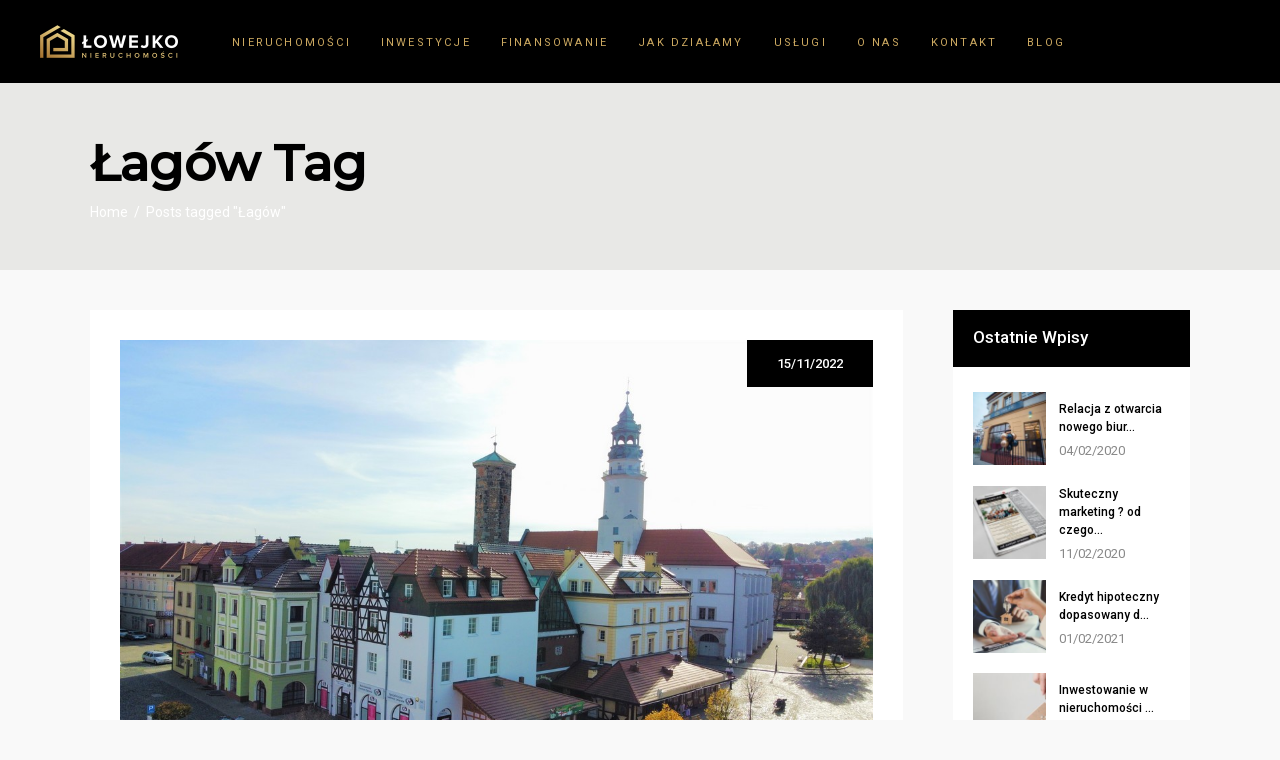

--- FILE ---
content_type: text/html; charset=UTF-8
request_url: https://lowejkonieruchomosci.pl/tag/lagow/
body_size: 18458
content:
<!DOCTYPE html>
<html lang="pl-PL">
<head>
			
		<meta charset="UTF-8"/>
		<link rel="profile" href="https://gmpg.org/xfn/11"/>
			
				<meta name="viewport" content="width=device-width,initial-scale=1,user-scalable=yes">
		<meta name='robots' content='index, follow, max-image-preview:large, max-snippet:-1, max-video-preview:-1' />

	<!-- This site is optimized with the Yoast SEO plugin v26.8 - https://yoast.com/product/yoast-seo-wordpress/ -->
	<title>Archiwa Łagów - Łowejko nieruchomości, agencja nieruchomości w Lubaniu</title>
	<link rel="canonical" href="https://lowejkonieruchomosci.pl/tag/lagow/" />
	<meta property="og:locale" content="pl_PL" />
	<meta property="og:type" content="article" />
	<meta property="og:title" content="Archiwa Łagów - Łowejko nieruchomości, agencja nieruchomości w Lubaniu" />
	<meta property="og:url" content="https://lowejkonieruchomosci.pl/tag/lagow/" />
	<meta property="og:site_name" content="Łowejko nieruchomości, agencja nieruchomości w Lubaniu" />
	<meta property="og:image" content="https://lowejkonieruchomosci.pl/wp-content/uploads/2021/03/OTODOM-LOGO.jpg" />
	<meta property="og:image:width" content="1646" />
	<meta property="og:image:height" content="943" />
	<meta property="og:image:type" content="image/jpeg" />
	<meta name="twitter:card" content="summary_large_image" />
	<script type="application/ld+json" class="yoast-schema-graph">{"@context":"https://schema.org","@graph":[{"@type":"CollectionPage","@id":"https://lowejkonieruchomosci.pl/tag/lagow/","url":"https://lowejkonieruchomosci.pl/tag/lagow/","name":"Archiwa Łagów - Łowejko nieruchomości, agencja nieruchomości w Lubaniu","isPartOf":{"@id":"https://lowejkonieruchomosci.pl/#website"},"primaryImageOfPage":{"@id":"https://lowejkonieruchomosci.pl/tag/lagow/#primaryimage"},"image":{"@id":"https://lowejkonieruchomosci.pl/tag/lagow/#primaryimage"},"thumbnailUrl":"https://lowejkonieruchomosci.pl/wp-content/uploads/2022/11/wyrozniajace_blog.jpg","breadcrumb":{"@id":"https://lowejkonieruchomosci.pl/tag/lagow/#breadcrumb"},"inLanguage":"pl-PL"},{"@type":"ImageObject","inLanguage":"pl-PL","@id":"https://lowejkonieruchomosci.pl/tag/lagow/#primaryimage","url":"https://lowejkonieruchomosci.pl/wp-content/uploads/2022/11/wyrozniajace_blog.jpg","contentUrl":"https://lowejkonieruchomosci.pl/wp-content/uploads/2022/11/wyrozniajace_blog.jpg","width":1125,"height":700},{"@type":"BreadcrumbList","@id":"https://lowejkonieruchomosci.pl/tag/lagow/#breadcrumb","itemListElement":[{"@type":"ListItem","position":1,"name":"Strona główna","item":"https://lowejkonieruchomosci.pl/"},{"@type":"ListItem","position":2,"name":"Łagów"}]},{"@type":"WebSite","@id":"https://lowejkonieruchomosci.pl/#website","url":"https://lowejkonieruchomosci.pl/","name":"Łowejko nieruchomości, agencja nieruchomości w Lubaniu","description":"Łowejko Nieruchomości Lubań","potentialAction":[{"@type":"SearchAction","target":{"@type":"EntryPoint","urlTemplate":"https://lowejkonieruchomosci.pl/?s={search_term_string}"},"query-input":{"@type":"PropertyValueSpecification","valueRequired":true,"valueName":"search_term_string"}}],"inLanguage":"pl-PL"}]}</script>
	<!-- / Yoast SEO plugin. -->


<link rel='dns-prefetch' href='//apis.google.com' />
<link rel='dns-prefetch' href='//maps.googleapis.com' />
<link rel='dns-prefetch' href='//fonts.googleapis.com' />
<link rel='dns-prefetch' href='//use.fontawesome.com' />
<link rel='dns-prefetch' href='//www.googletagmanager.com' />
<link rel="alternate" type="application/rss+xml" title="Łowejko nieruchomości, agencja nieruchomości w Lubaniu &raquo; Kanał z wpisami" href="https://lowejkonieruchomosci.pl/feed/" />
<link rel="alternate" type="application/rss+xml" title="Łowejko nieruchomości, agencja nieruchomości w Lubaniu &raquo; Kanał z komentarzami" href="https://lowejkonieruchomosci.pl/comments/feed/" />
<link rel="alternate" type="application/rss+xml" title="Łowejko nieruchomości, agencja nieruchomości w Lubaniu &raquo; Kanał z wpisami otagowanymi jako Łagów" href="https://lowejkonieruchomosci.pl/tag/lagow/feed/" />
<style id='wp-img-auto-sizes-contain-inline-css' type='text/css'>
img:is([sizes=auto i],[sizes^="auto," i]){contain-intrinsic-size:3000px 1500px}
/*# sourceURL=wp-img-auto-sizes-contain-inline-css */
</style>
<link rel='stylesheet' id='ggskin-style-css' href='https://lowejkonieruchomosci.pl/wp-content/plugins/garden-gnome-package/include/ggskin.css?ver=6.9' type='text/css' media='all' />
<style id='wp-emoji-styles-inline-css' type='text/css'>

	img.wp-smiley, img.emoji {
		display: inline !important;
		border: none !important;
		box-shadow: none !important;
		height: 1em !important;
		width: 1em !important;
		margin: 0 0.07em !important;
		vertical-align: -0.1em !important;
		background: none !important;
		padding: 0 !important;
	}
/*# sourceURL=wp-emoji-styles-inline-css */
</style>
<style id='classic-theme-styles-inline-css' type='text/css'>
/*! This file is auto-generated */
.wp-block-button__link{color:#fff;background-color:#32373c;border-radius:9999px;box-shadow:none;text-decoration:none;padding:calc(.667em + 2px) calc(1.333em + 2px);font-size:1.125em}.wp-block-file__button{background:#32373c;color:#fff;text-decoration:none}
/*# sourceURL=/wp-includes/css/classic-themes.min.css */
</style>
<style id='font-awesome-svg-styles-default-inline-css' type='text/css'>
.svg-inline--fa {
  display: inline-block;
  height: 1em;
  overflow: visible;
  vertical-align: -.125em;
}
/*# sourceURL=font-awesome-svg-styles-default-inline-css */
</style>
<link rel='stylesheet' id='font-awesome-svg-styles-css' href='https://lowejkonieruchomosci.pl/wp-content/uploads/font-awesome/v6.7.2/css/svg-with-js.css' type='text/css' media='all' />
<style id='font-awesome-svg-styles-inline-css' type='text/css'>
   .wp-block-font-awesome-icon svg::before,
   .wp-rich-text-font-awesome-icon svg::before {content: unset;}
/*# sourceURL=font-awesome-svg-styles-inline-css */
</style>
<style id='global-styles-inline-css' type='text/css'>
:root{--wp--preset--aspect-ratio--square: 1;--wp--preset--aspect-ratio--4-3: 4/3;--wp--preset--aspect-ratio--3-4: 3/4;--wp--preset--aspect-ratio--3-2: 3/2;--wp--preset--aspect-ratio--2-3: 2/3;--wp--preset--aspect-ratio--16-9: 16/9;--wp--preset--aspect-ratio--9-16: 9/16;--wp--preset--color--black: #000000;--wp--preset--color--cyan-bluish-gray: #abb8c3;--wp--preset--color--white: #ffffff;--wp--preset--color--pale-pink: #f78da7;--wp--preset--color--vivid-red: #cf2e2e;--wp--preset--color--luminous-vivid-orange: #ff6900;--wp--preset--color--luminous-vivid-amber: #fcb900;--wp--preset--color--light-green-cyan: #7bdcb5;--wp--preset--color--vivid-green-cyan: #00d084;--wp--preset--color--pale-cyan-blue: #8ed1fc;--wp--preset--color--vivid-cyan-blue: #0693e3;--wp--preset--color--vivid-purple: #9b51e0;--wp--preset--gradient--vivid-cyan-blue-to-vivid-purple: linear-gradient(135deg,rgb(6,147,227) 0%,rgb(155,81,224) 100%);--wp--preset--gradient--light-green-cyan-to-vivid-green-cyan: linear-gradient(135deg,rgb(122,220,180) 0%,rgb(0,208,130) 100%);--wp--preset--gradient--luminous-vivid-amber-to-luminous-vivid-orange: linear-gradient(135deg,rgb(252,185,0) 0%,rgb(255,105,0) 100%);--wp--preset--gradient--luminous-vivid-orange-to-vivid-red: linear-gradient(135deg,rgb(255,105,0) 0%,rgb(207,46,46) 100%);--wp--preset--gradient--very-light-gray-to-cyan-bluish-gray: linear-gradient(135deg,rgb(238,238,238) 0%,rgb(169,184,195) 100%);--wp--preset--gradient--cool-to-warm-spectrum: linear-gradient(135deg,rgb(74,234,220) 0%,rgb(151,120,209) 20%,rgb(207,42,186) 40%,rgb(238,44,130) 60%,rgb(251,105,98) 80%,rgb(254,248,76) 100%);--wp--preset--gradient--blush-light-purple: linear-gradient(135deg,rgb(255,206,236) 0%,rgb(152,150,240) 100%);--wp--preset--gradient--blush-bordeaux: linear-gradient(135deg,rgb(254,205,165) 0%,rgb(254,45,45) 50%,rgb(107,0,62) 100%);--wp--preset--gradient--luminous-dusk: linear-gradient(135deg,rgb(255,203,112) 0%,rgb(199,81,192) 50%,rgb(65,88,208) 100%);--wp--preset--gradient--pale-ocean: linear-gradient(135deg,rgb(255,245,203) 0%,rgb(182,227,212) 50%,rgb(51,167,181) 100%);--wp--preset--gradient--electric-grass: linear-gradient(135deg,rgb(202,248,128) 0%,rgb(113,206,126) 100%);--wp--preset--gradient--midnight: linear-gradient(135deg,rgb(2,3,129) 0%,rgb(40,116,252) 100%);--wp--preset--font-size--small: 13px;--wp--preset--font-size--medium: 20px;--wp--preset--font-size--large: 36px;--wp--preset--font-size--x-large: 42px;--wp--preset--spacing--20: 0.44rem;--wp--preset--spacing--30: 0.67rem;--wp--preset--spacing--40: 1rem;--wp--preset--spacing--50: 1.5rem;--wp--preset--spacing--60: 2.25rem;--wp--preset--spacing--70: 3.38rem;--wp--preset--spacing--80: 5.06rem;--wp--preset--shadow--natural: 6px 6px 9px rgba(0, 0, 0, 0.2);--wp--preset--shadow--deep: 12px 12px 50px rgba(0, 0, 0, 0.4);--wp--preset--shadow--sharp: 6px 6px 0px rgba(0, 0, 0, 0.2);--wp--preset--shadow--outlined: 6px 6px 0px -3px rgb(255, 255, 255), 6px 6px rgb(0, 0, 0);--wp--preset--shadow--crisp: 6px 6px 0px rgb(0, 0, 0);}:where(.is-layout-flex){gap: 0.5em;}:where(.is-layout-grid){gap: 0.5em;}body .is-layout-flex{display: flex;}.is-layout-flex{flex-wrap: wrap;align-items: center;}.is-layout-flex > :is(*, div){margin: 0;}body .is-layout-grid{display: grid;}.is-layout-grid > :is(*, div){margin: 0;}:where(.wp-block-columns.is-layout-flex){gap: 2em;}:where(.wp-block-columns.is-layout-grid){gap: 2em;}:where(.wp-block-post-template.is-layout-flex){gap: 1.25em;}:where(.wp-block-post-template.is-layout-grid){gap: 1.25em;}.has-black-color{color: var(--wp--preset--color--black) !important;}.has-cyan-bluish-gray-color{color: var(--wp--preset--color--cyan-bluish-gray) !important;}.has-white-color{color: var(--wp--preset--color--white) !important;}.has-pale-pink-color{color: var(--wp--preset--color--pale-pink) !important;}.has-vivid-red-color{color: var(--wp--preset--color--vivid-red) !important;}.has-luminous-vivid-orange-color{color: var(--wp--preset--color--luminous-vivid-orange) !important;}.has-luminous-vivid-amber-color{color: var(--wp--preset--color--luminous-vivid-amber) !important;}.has-light-green-cyan-color{color: var(--wp--preset--color--light-green-cyan) !important;}.has-vivid-green-cyan-color{color: var(--wp--preset--color--vivid-green-cyan) !important;}.has-pale-cyan-blue-color{color: var(--wp--preset--color--pale-cyan-blue) !important;}.has-vivid-cyan-blue-color{color: var(--wp--preset--color--vivid-cyan-blue) !important;}.has-vivid-purple-color{color: var(--wp--preset--color--vivid-purple) !important;}.has-black-background-color{background-color: var(--wp--preset--color--black) !important;}.has-cyan-bluish-gray-background-color{background-color: var(--wp--preset--color--cyan-bluish-gray) !important;}.has-white-background-color{background-color: var(--wp--preset--color--white) !important;}.has-pale-pink-background-color{background-color: var(--wp--preset--color--pale-pink) !important;}.has-vivid-red-background-color{background-color: var(--wp--preset--color--vivid-red) !important;}.has-luminous-vivid-orange-background-color{background-color: var(--wp--preset--color--luminous-vivid-orange) !important;}.has-luminous-vivid-amber-background-color{background-color: var(--wp--preset--color--luminous-vivid-amber) !important;}.has-light-green-cyan-background-color{background-color: var(--wp--preset--color--light-green-cyan) !important;}.has-vivid-green-cyan-background-color{background-color: var(--wp--preset--color--vivid-green-cyan) !important;}.has-pale-cyan-blue-background-color{background-color: var(--wp--preset--color--pale-cyan-blue) !important;}.has-vivid-cyan-blue-background-color{background-color: var(--wp--preset--color--vivid-cyan-blue) !important;}.has-vivid-purple-background-color{background-color: var(--wp--preset--color--vivid-purple) !important;}.has-black-border-color{border-color: var(--wp--preset--color--black) !important;}.has-cyan-bluish-gray-border-color{border-color: var(--wp--preset--color--cyan-bluish-gray) !important;}.has-white-border-color{border-color: var(--wp--preset--color--white) !important;}.has-pale-pink-border-color{border-color: var(--wp--preset--color--pale-pink) !important;}.has-vivid-red-border-color{border-color: var(--wp--preset--color--vivid-red) !important;}.has-luminous-vivid-orange-border-color{border-color: var(--wp--preset--color--luminous-vivid-orange) !important;}.has-luminous-vivid-amber-border-color{border-color: var(--wp--preset--color--luminous-vivid-amber) !important;}.has-light-green-cyan-border-color{border-color: var(--wp--preset--color--light-green-cyan) !important;}.has-vivid-green-cyan-border-color{border-color: var(--wp--preset--color--vivid-green-cyan) !important;}.has-pale-cyan-blue-border-color{border-color: var(--wp--preset--color--pale-cyan-blue) !important;}.has-vivid-cyan-blue-border-color{border-color: var(--wp--preset--color--vivid-cyan-blue) !important;}.has-vivid-purple-border-color{border-color: var(--wp--preset--color--vivid-purple) !important;}.has-vivid-cyan-blue-to-vivid-purple-gradient-background{background: var(--wp--preset--gradient--vivid-cyan-blue-to-vivid-purple) !important;}.has-light-green-cyan-to-vivid-green-cyan-gradient-background{background: var(--wp--preset--gradient--light-green-cyan-to-vivid-green-cyan) !important;}.has-luminous-vivid-amber-to-luminous-vivid-orange-gradient-background{background: var(--wp--preset--gradient--luminous-vivid-amber-to-luminous-vivid-orange) !important;}.has-luminous-vivid-orange-to-vivid-red-gradient-background{background: var(--wp--preset--gradient--luminous-vivid-orange-to-vivid-red) !important;}.has-very-light-gray-to-cyan-bluish-gray-gradient-background{background: var(--wp--preset--gradient--very-light-gray-to-cyan-bluish-gray) !important;}.has-cool-to-warm-spectrum-gradient-background{background: var(--wp--preset--gradient--cool-to-warm-spectrum) !important;}.has-blush-light-purple-gradient-background{background: var(--wp--preset--gradient--blush-light-purple) !important;}.has-blush-bordeaux-gradient-background{background: var(--wp--preset--gradient--blush-bordeaux) !important;}.has-luminous-dusk-gradient-background{background: var(--wp--preset--gradient--luminous-dusk) !important;}.has-pale-ocean-gradient-background{background: var(--wp--preset--gradient--pale-ocean) !important;}.has-electric-grass-gradient-background{background: var(--wp--preset--gradient--electric-grass) !important;}.has-midnight-gradient-background{background: var(--wp--preset--gradient--midnight) !important;}.has-small-font-size{font-size: var(--wp--preset--font-size--small) !important;}.has-medium-font-size{font-size: var(--wp--preset--font-size--medium) !important;}.has-large-font-size{font-size: var(--wp--preset--font-size--large) !important;}.has-x-large-font-size{font-size: var(--wp--preset--font-size--x-large) !important;}
:where(.wp-block-post-template.is-layout-flex){gap: 1.25em;}:where(.wp-block-post-template.is-layout-grid){gap: 1.25em;}
:where(.wp-block-term-template.is-layout-flex){gap: 1.25em;}:where(.wp-block-term-template.is-layout-grid){gap: 1.25em;}
:where(.wp-block-columns.is-layout-flex){gap: 2em;}:where(.wp-block-columns.is-layout-grid){gap: 2em;}
:root :where(.wp-block-pullquote){font-size: 1.5em;line-height: 1.6;}
/*# sourceURL=global-styles-inline-css */
</style>
<link rel='stylesheet' id='contact-form-7-css' href='https://lowejkonieruchomosci.pl/wp-content/plugins/contact-form-7/includes/css/styles.css?ver=6.1.4' type='text/css' media='all' />
<link rel='stylesheet' id='qodef-membership-style-css' href='https://lowejkonieruchomosci.pl/wp-content/plugins/select-membership/assets/css/membership.min.css?ver=6.9' type='text/css' media='all' />
<link rel='stylesheet' id='qodef-membership-responsive-style-css' href='https://lowejkonieruchomosci.pl/wp-content/plugins/select-membership/assets/css/membership-responsive.min.css?ver=6.9' type='text/css' media='all' />
<link rel='stylesheet' id='eiddo-qodef-modules-css' href='https://lowejkonieruchomosci.pl/wp-content/themes/eiddo/assets/css/modules.min.css?ver=6.9' type='text/css' media='all' />
<link rel='stylesheet' id='qodef-re-style-css' href='https://lowejkonieruchomosci.pl/wp-content/plugins/select-real-estate/assets/css/real-estate.min.css?ver=6.9' type='text/css' media='all' />
<link rel='stylesheet' id='eiddo-qodef-modules-responsive-css' href='https://lowejkonieruchomosci.pl/wp-content/themes/eiddo/assets/css/modules-responsive.min.css?ver=6.9' type='text/css' media='all' />
<link rel='stylesheet' id='qodef-re-responsive-style-css' href='https://lowejkonieruchomosci.pl/wp-content/plugins/select-real-estate/assets/css/real-estate-responsive.min.css?ver=6.9' type='text/css' media='all' />
<link rel='stylesheet' id='mc4wp-form-themes-css' href='https://lowejkonieruchomosci.pl/wp-content/plugins/mailchimp-for-wp/assets/css/form-themes.css?ver=4.11.1' type='text/css' media='all' />
<link rel='stylesheet' id='eiddo_qodef_default_style-css' href='https://lowejkonieruchomosci.pl/wp-content/themes/eiddo/style.css?ver=6.9' type='text/css' media='all' />
<link rel='stylesheet' id='eiddo_qodef_child_style-css' href='https://lowejkonieruchomosci.pl/wp-content/themes/eiddo-child/style.css?ver=6.9' type='text/css' media='all' />
<link rel='stylesheet' id='qodef-font_awesome-css' href='https://lowejkonieruchomosci.pl/wp-content/themes/eiddo/assets/css/font-awesome/css/font-awesome.min.css?ver=6.9' type='text/css' media='all' />
<link rel='stylesheet' id='qodef-font_elegant-css' href='https://lowejkonieruchomosci.pl/wp-content/themes/eiddo/assets/css/elegant-icons/style.min.css?ver=6.9' type='text/css' media='all' />
<link rel='stylesheet' id='qodef-ion_icons-css' href='https://lowejkonieruchomosci.pl/wp-content/themes/eiddo/assets/css/ion-icons/css/ionicons.min.css?ver=6.9' type='text/css' media='all' />
<link rel='stylesheet' id='qodef-linea_icons-css' href='https://lowejkonieruchomosci.pl/wp-content/themes/eiddo/assets/css/linea-icons/style.css?ver=6.9' type='text/css' media='all' />
<link rel='stylesheet' id='qodef-linear_icons-css' href='https://lowejkonieruchomosci.pl/wp-content/themes/eiddo/assets/css/linear-icons/style.css?ver=6.9' type='text/css' media='all' />
<link rel='stylesheet' id='qodef-simple_line_icons-css' href='https://lowejkonieruchomosci.pl/wp-content/themes/eiddo/assets/css/simple-line-icons/simple-line-icons.css?ver=6.9' type='text/css' media='all' />
<link rel='stylesheet' id='qodef-dripicons-css' href='https://lowejkonieruchomosci.pl/wp-content/themes/eiddo/assets/css/dripicons/dripicons.css?ver=6.9' type='text/css' media='all' />
<link rel='stylesheet' id='mediaelement-css' href='https://lowejkonieruchomosci.pl/wp-includes/js/mediaelement/mediaelementplayer-legacy.min.css?ver=4.2.17' type='text/css' media='all' />
<link rel='stylesheet' id='wp-mediaelement-css' href='https://lowejkonieruchomosci.pl/wp-includes/js/mediaelement/wp-mediaelement.min.css?ver=6.9' type='text/css' media='all' />
<link rel='stylesheet' id='eiddo-qodef-style-dynamic-css' href='https://lowejkonieruchomosci.pl/wp-content/themes/eiddo/assets/css/style_dynamic.css?ver=1736585211' type='text/css' media='all' />
<link rel='stylesheet' id='eiddo-qodef-style-dynamic-responsive-css' href='https://lowejkonieruchomosci.pl/wp-content/themes/eiddo/assets/css/style_dynamic_responsive.css?ver=1736585211' type='text/css' media='all' />
<link rel='stylesheet' id='eiddo-qodef-google-fonts-css' href='https://fonts.googleapis.com/css?family=PT+Sans%3A300%2C400%2C500%7CRoboto%3A300%2C400%2C500%7CPoppins%3A300%2C400%2C500%7CMontserrat%3A300%2C400%2C500%7CLato%3A300%2C400%2C500&#038;subset=latin-ext&#038;ver=1.0.0' type='text/css' media='all' />
<link rel='stylesheet' id='font-awesome-official-css' href='https://use.fontawesome.com/releases/v6.7.2/css/all.css' type='text/css' media='all' integrity="sha384-nRgPTkuX86pH8yjPJUAFuASXQSSl2/bBUiNV47vSYpKFxHJhbcrGnmlYpYJMeD7a" crossorigin="anonymous" />
<link rel='stylesheet' id='font-awesome-official-v4shim-css' href='https://use.fontawesome.com/releases/v6.7.2/css/v4-shims.css' type='text/css' media='all' integrity="sha384-npPMK6zwqNmU3qyCCxEcWJkLBNYxEFM1nGgSoAWuCCXqVVz0cvwKEMfyTNkOxM2N" crossorigin="anonymous" />
<!--n2css--><!--n2js--><script type="text/javascript" id="image-watermark-no-right-click-js-before">
/* <![CDATA[ */
var iwArgsNoRightClick = {"rightclick":"Y","draganddrop":"Y","devtools":"Y","enableToast":"Y","toastMessage":"This content is protected"};

//# sourceURL=image-watermark-no-right-click-js-before
/* ]]> */
</script>
<script type="text/javascript" src="https://lowejkonieruchomosci.pl/wp-content/plugins/image-watermark/js/no-right-click.js?ver=2.0.6" id="image-watermark-no-right-click-js"></script>
<script type="text/javascript" src="https://apis.google.com/js/platform.js" id="qodef-membership-google-plus-api-js"></script>
<script type="text/javascript" src="https://lowejkonieruchomosci.pl/wp-includes/js/jquery/jquery.min.js?ver=3.7.1" id="jquery-core-js"></script>
<script type="text/javascript" src="https://lowejkonieruchomosci.pl/wp-includes/js/jquery/jquery-migrate.min.js?ver=3.4.1" id="jquery-migrate-js"></script>
<link rel="https://api.w.org/" href="https://lowejkonieruchomosci.pl/wp-json/" /><link rel="alternate" title="JSON" type="application/json" href="https://lowejkonieruchomosci.pl/wp-json/wp/v2/tags/495" /><link rel="EditURI" type="application/rsd+xml" title="RSD" href="https://lowejkonieruchomosci.pl/xmlrpc.php?rsd" />
<meta name="generator" content="WordPress 6.9" />

		<!-- GA Google Analytics @ https://m0n.co/ga -->
		<script>
			(function(i,s,o,g,r,a,m){i['GoogleAnalyticsObject']=r;i[r]=i[r]||function(){
			(i[r].q=i[r].q||[]).push(arguments)},i[r].l=1*new Date();a=s.createElement(o),
			m=s.getElementsByTagName(o)[0];a.async=1;a.src=g;m.parentNode.insertBefore(a,m)
			})(window,document,'script','https://www.google-analytics.com/analytics.js','ga');
			ga('create', 'G-3PD6NPFY61', 'auto');
			ga('send', 'pageview');
		</script>

	<meta name="generator" content="Site Kit by Google 1.171.0" /><meta name="google-site-verification" content="xMut8aQ9IwY9yfmlqgduXZeLRl6Hq7ZmT2ZG9k-s0RE"><meta name="generator" content="Elementor 3.34.3; features: additional_custom_breakpoints; settings: css_print_method-external, google_font-enabled, font_display-auto">
			<style>
				.e-con.e-parent:nth-of-type(n+4):not(.e-lazyloaded):not(.e-no-lazyload),
				.e-con.e-parent:nth-of-type(n+4):not(.e-lazyloaded):not(.e-no-lazyload) * {
					background-image: none !important;
				}
				@media screen and (max-height: 1024px) {
					.e-con.e-parent:nth-of-type(n+3):not(.e-lazyloaded):not(.e-no-lazyload),
					.e-con.e-parent:nth-of-type(n+3):not(.e-lazyloaded):not(.e-no-lazyload) * {
						background-image: none !important;
					}
				}
				@media screen and (max-height: 640px) {
					.e-con.e-parent:nth-of-type(n+2):not(.e-lazyloaded):not(.e-no-lazyload),
					.e-con.e-parent:nth-of-type(n+2):not(.e-lazyloaded):not(.e-no-lazyload) * {
						background-image: none !important;
					}
				}
			</style>
			<meta name="generator" content="Powered by WPBakery Page Builder - drag and drop page builder for WordPress."/>
<link rel="icon" href="https://lowejkonieruchomosci.pl/wp-content/uploads/2020/11/cropped-Sygnet_Lowejko_png-150x150.png" sizes="32x32" />
<link rel="icon" href="https://lowejkonieruchomosci.pl/wp-content/uploads/2020/11/cropped-Sygnet_Lowejko_png-300x300.png" sizes="192x192" />
<link rel="apple-touch-icon" href="https://lowejkonieruchomosci.pl/wp-content/uploads/2020/11/cropped-Sygnet_Lowejko_png-300x300.png" />
<meta name="msapplication-TileImage" content="https://lowejkonieruchomosci.pl/wp-content/uploads/2020/11/cropped-Sygnet_Lowejko_png-300x300.png" />
		<style type="text/css" id="wp-custom-css">
			.napis_glowny{background:rgb(0, 0, 0, 0.4)}
.qodef-property-search-holder .qodef-search-type-section .qodef-property-type-list-holder ul{background:rgb(0, 0, 0, 0.5)}
.napis_na_box{width: 50%;background:rgb(203, 168, 96, 0.7);color:#fff;padding:10px 20px;position:absolute;left:20%;top:25%;text-align:center;vertical-align:middle;}
.qodef-pts-item-inner { filter: grayscale(100%);}
.qodef-pts-item-inner:hover{ filter: grayscale(0%);}
.qodef-pts-item-title{font-size:16px;}
.qodef-fi-number{background:#CBA860 !important;}
.qodef-page-header .qodef-vertical-align-containers, .qodef-sticky-header .qodef-sticky-holder .qodef-vertical-align-containers{padding:0px 200px 0px 40px !important;}
.qodef-drop-down .second .inner ul li a .item_outer{padding:1px;}
.qodef-blog-list-holder.qodef-bl-standard .qodef-post-image .qodef-post-info-date{background:#cba860;}
.wpb_wrapper:hover>.napis_na_box{background:#000;}
.qodef-psg-info-label{font-size:16px;text-decoration:underline}
.oferta_tygodnia .qodef-property-price-value{background:#000;}
.oferta_tygodnia .qodef-property-price-label{background:#000;}
.pack img{width:150px; height:150px;font-size:32px;}
.qodef-fi-title{font-size:32px;}
@media only screen and (max-width:1500px){.qodef-logo-text{display:none;}}
.qodef-property-status{font-size:14px;}
.qodef-property-price-info-outer .qodef-property-price-value{background:#000;color:#fff;}
.qodef-property-price-info-outer .qodef-property-price-label{background:#000;color:#fff;}.qodef-title-title{background:#000;color:#fff;font-size:36px;font-weight:500;padding:15px;}
.qodef-property-reviews .qodef-property-reviews-list-top .qodef-reviews-number{color:#fff;}
.qodef-reviews-label{color:#fff;}
.uslugi .vc_column_container>.vc_column-inner{padding-left:1px;padding-right:1px;}
.qodef-iwt-text-holder{display:flex !important;justify-content:center;align-items: center;background:rgb(203, 168, 96, 0.7);color:#fff;width:60% !important;z-index:200;position:absolute !important;padding:8px 20px}
.qodef-image-with-text-holder{ display: flex;justify-content:center;align-items:center;} 
.qodef-iwt-text{ margin:0 auto !important;text-align:center;font-size:19px;}
.qodef-image-with-text-holder .qodef-iwt-image{padding:5px;}
.vc_column-inner:hover .wpb_wrapper .qodef-image-with-text-holder .qodef-iwt-text-holder{background:#000 !important;}
.motto p{color:#000 !important;font-weight:300;font-size:18px;}
.box_on_contacts .qodef-eh-item-content {display:flex;align-items:center;justify-content:center}
#text_contact{position:absolute;border:solid 2px #fff;width:70%;background:rgb(255, 255, 255, 0.1);margin-top:17%;}
#text_contact p{padding:10px;font-size:18px;}
@media only screen and (min-width:640px){#text_contact p{padding:10px;font-size:36px;line-height:1.4;}}
/*.services_text{text-align:justify;}*/
.qodef-property-list-holder.qodef-pl-layout-standard .qodef-pl-item .qodef-item-address{font-size:13px;text-align:left;}
.qodef-property-list-holder.qodef-pl-layout-standard .qodef-pl-item .qodef-property-price{font-size:14px;float:left;width:30%;text-align:left;}
.qodef-property-price-per-meter{font-size:14px;color:red;width:30%;float:left;text-align:center;}
.qodef-property-list-holder.qodef-pl-layout-standard .qodef-pl-item .qodef-item-info{font-size:14px;font-weight:400;width:20%;text-align:center;float:left;}
.qodef-item-info_inner{font-size:14px;font-weight:400;color:#000;width:20%;text-align:right;float:left;}
.qodef-max-sufix{display:none;}
.qodef-min-sufix{display:none;}
.wpb_widgetised_column .widget a, aside.qodef-sidebar .widget a{font-size:12px;font-weight:500;}
.widget.qodef-contact-property-widget .qodef-contact-label{color:#000;}
.qodef-contact-label a{color:#000 !important;}
#ggpkg_container_0_10160{margin:0 auto !important;}
* {
    scrollbar-width: thin;
    scrollbar-color: #DBAC59 #edd5ac;
	
}
.qodef-psg-shortcode .qodef-psg-content{background:#f0f0f0;text-align:left;}
.qodef-psg-shortcode .qodef-psg-content{padding-left: 10px;}
.qodef-psg-full-address{border-top:1px solid #cba860;}
.qodef-psg-info-label {border-top:1px solid #cba860;}
.qodef-property-size-value{font-weight:600;font-size:110%;}
.qodef-psg-info-value{font-weight:600;font-size:110%;}
.qodef-psg-info-label{text-decoration:none;}
.qodef-item-id-title{text-align:left;}
.qodef-property-list-holder .qodef-property-list-filter-part .qodef-filter-features-holder .qodef-feature-item{display:none;}
.panorama{width:100%;height:auto;}
@media only screen and (min-width:240px){#ggpkg_container_0_10160{width:100% !important;height:auto;}}
@media only screen and (min-width:640px){#ggpkg_container_0_10160{width:100% !important;height:auto;}}
@media only screen and (min-width:800px){#ggpkg_container_0_10160{width:100% !important;height:auto;}}		</style>
		<noscript><style> .wpb_animate_when_almost_visible { opacity: 1; }</style></noscript></head>
<body data-rsssl=1 class="archive tag tag-lagow tag-495 wp-theme-eiddo wp-child-theme-eiddo-child qodef-core-1.2.1 qodef-social-login-1.0.3 qodef-re-1.1.2 eiddo child-child-ver-1.0.1 eiddo-ver-1.7.1 qodef-grid-1200 qodef-fixed-on-scroll qodef-dropdown-animate-height qodef-header-standard qodef-menu-area-shadow-disable qodef-menu-area-in-grid-shadow-disable qodef-menu-area-border-disable qodef-menu-area-in-grid-border-disable qodef-logo-area-border-disable qodef-header-vertical-shadow-disable qodef-header-vertical-border-disable qodef-default-mobile-header qodef-sticky-up-mobile-header wpb-js-composer js-comp-ver-6.4.1 vc_responsive elementor-default elementor-kit-4" itemscope itemtype="//schema.org/WebPage">
	
    <div class="qodef-wrapper">
        <div class="qodef-wrapper-inner">
            
<header class="qodef-page-header">
		
			<div class="qodef-fixed-wrapper">
				
	<div class="qodef-menu-area qodef-menu-right">
				
						
			<div class="qodef-vertical-align-containers">
				<div class="qodef-position-left"><!--
				 --><div class="qodef-position-left-inner">
						

<div class="qodef-logo-wrapper">
    <a itemprop="url" href="https://lowejkonieruchomosci.pl/" style="height: 41px;">
        <img itemprop="image" class="qodef-normal-logo" src="https://lowejkonieruchomosci.pl/wp-content/uploads/2020/11/Logo_Lowejko_Estates.png"  alt="logo"/>
                    </a>
</div>

											</div>
				</div>
								<div class="qodef-position-right"><!--
				 --><div class="qodef-position-right-inner">
													
<nav class="qodef-main-menu qodef-drop-down qodef-default-nav">
    <ul id="menu-glowne_menu" class="clearfix"><li id="nav-menu-item-2234" class="menu-item menu-item-type-post_type menu-item-object-page  narrow"><a href="https://lowejkonieruchomosci.pl/mieszkanie-dom-dzialka-sprzedaz-wynajem/" class=""><span class="item_outer"><span class="item_text">Nieruchomości</span></span></a></li>
<li id="nav-menu-item-4026" class="menu-item menu-item-type-post_type menu-item-object-page menu-item-has-children  has_sub narrow"><a href="https://lowejkonieruchomosci.pl/?page_id=684" class=" no_link" onclick="JavaScript: return false;"><span class="item_outer"><span class="item_text">Inwestycje</span><i class="qodef-menu-arrow fa fa-angle-down"></i></span></a>
<div class="second"><div class="inner"><ul>
	<li id="nav-menu-item-19577" class="menu-item menu-item-type-custom menu-item-object-custom "><a href="https://apartamentymigdalowa.pl/" class=""><span class="item_outer"><span class="item_text">Apartamenty Migdałowa</span></span></a></li>
	<li id="nav-menu-item-19576" class="menu-item menu-item-type-custom menu-item-object-custom "><a href="https://osiedlenaszemiejsce.pl/" class=""><span class="item_outer"><span class="item_text">Osiedle Nasze Miejsce</span></span></a></li>
	<li id="nav-menu-item-10132" class="menu-item menu-item-type-post_type menu-item-object-page "><a href="https://lowejkonieruchomosci.pl/izeryn-w-sercu-gor/" class=""><span class="item_outer"><span class="item_text">Izeryn – W Sercu Gór</span></span></a></li>
	<li id="nav-menu-item-17505" class="menu-item menu-item-type-post_type menu-item-object-page "><a href="https://lowejkonieruchomosci.pl/osiedle-nova-zarska/" class=""><span class="item_outer"><span class="item_text">Osiedle Nova Żarska</span></span></a></li>
	<li id="nav-menu-item-10217" class="menu-item menu-item-type-post_type menu-item-object-page "><a href="https://lowejkonieruchomosci.pl/osiedle-zielone-miejsce-luban/" class=""><span class="item_outer"><span class="item_text">Osiedle Zielone Miejsce</span></span></a></li>
	<li id="nav-menu-item-5820" class="menu-item menu-item-type-post_type menu-item-object-page "><a href="https://lowejkonieruchomosci.pl/osiedle-nowy-gryfow/" class=""><span class="item_outer"><span class="item_text">Osiedle Nowy Gryfów</span></span></a></li>
	<li id="nav-menu-item-4379" class="menu-item menu-item-type-post_type menu-item-object-page "><a href="https://lowejkonieruchomosci.pl/osiedle-dobre-miejsce/" class=""><span class="item_outer"><span class="item_text">Osiedle Dobre Miejsce</span></span></a></li>
	<li id="nav-menu-item-4025" class="menu-item menu-item-type-post_type menu-item-object-page "><a href="https://lowejkonieruchomosci.pl/zainwestuj-w-nieruchomosci/" class=""><span class="item_outer"><span class="item_text">Zainwestuj w nieruchomości</span></span></a></li>
	<li id="nav-menu-item-4116" class="menu-item menu-item-type-post_type menu-item-object-page "><a href="https://lowejkonieruchomosci.pl/oferta-dla-dewelopera/" class=""><span class="item_outer"><span class="item_text">Oferta dla dewelopera</span></span></a></li>
	<li id="nav-menu-item-4133" class="menu-item menu-item-type-post_type menu-item-object-page "><a href="https://lowejkonieruchomosci.pl/do-pobrania/" class=""><span class="item_outer"><span class="item_text">Katalog</span></span></a></li>
</ul></div></div>
</li>
<li id="nav-menu-item-10009" class="menu-item menu-item-type-post_type menu-item-object-page  narrow"><a href="https://lowejkonieruchomosci.pl/kredyt-hipoteczny/" class=""><span class="item_outer"><span class="item_text">Finansowanie</span></span></a></li>
<li id="nav-menu-item-2224" class="menu-item menu-item-type-post_type menu-item-object-page  narrow"><a href="https://lowejkonieruchomosci.pl/jak-dzialamy/" class=""><span class="item_outer"><span class="item_text">Jak działamy</span></span></a></li>
<li id="nav-menu-item-2619" class="menu-item menu-item-type-post_type menu-item-object-page menu-item-has-children  has_sub narrow"><a href="https://lowejkonieruchomosci.pl/uslugi/" class=""><span class="item_outer"><span class="item_text">Usługi</span><i class="qodef-menu-arrow fa fa-angle-down"></i></span></a>
<div class="second"><div class="inner"><ul>
	<li id="nav-menu-item-2655" class="menu-item menu-item-type-post_type menu-item-object-page "><a href="https://lowejkonieruchomosci.pl/sprzedaz-nieruchomosci-luban/" class=""><span class="item_outer"><span class="item_text">Sprzedaż nieruchomości</span></span></a></li>
	<li id="nav-menu-item-2657" class="menu-item menu-item-type-post_type menu-item-object-page "><a href="https://lowejkonieruchomosci.pl/zakup-nieruchomosci/" class=""><span class="item_outer"><span class="item_text">Zakup nieruchomości</span></span></a></li>
	<li id="nav-menu-item-2628" class="menu-item menu-item-type-post_type menu-item-object-page "><a href="https://lowejkonieruchomosci.pl/wynajem-nieruchomosci/" class=""><span class="item_outer"><span class="item_text">Wynajem nieruchomości</span></span></a></li>
	<li id="nav-menu-item-10034" class="menu-item menu-item-type-post_type menu-item-object-page "><a href="https://lowejkonieruchomosci.pl/wycena-nieruchomosci-luban-i-okolice/" class=""><span class="item_outer"><span class="item_text">Wycena nieruchomości</span></span></a></li>
	<li id="nav-menu-item-2653" class="menu-item menu-item-type-post_type menu-item-object-page "><a href="https://lowejkonieruchomosci.pl/home-staging/" class=""><span class="item_outer"><span class="item_text">Home staging</span></span></a></li>
	<li id="nav-menu-item-2659" class="menu-item menu-item-type-post_type menu-item-object-page "><a href="https://lowejkonieruchomosci.pl/visual-staging/" class=""><span class="item_outer"><span class="item_text">Visual staging</span></span></a></li>
	<li id="nav-menu-item-5728" class="menu-item menu-item-type-post_type menu-item-object-page "><a href="https://lowejkonieruchomosci.pl/sprzedaj-sam/" class=""><span class="item_outer"><span class="item_text">Sprzedaj sam</span></span></a></li>
	<li id="nav-menu-item-5745" class="menu-item menu-item-type-post_type menu-item-object-page "><a href="https://lowejkonieruchomosci.pl/fotografia-dronem/" class=""><span class="item_outer"><span class="item_text">Fotografia dronem</span></span></a></li>
	<li id="nav-menu-item-5755" class="menu-item menu-item-type-post_type menu-item-object-page "><a href="https://lowejkonieruchomosci.pl/wirtualny-spacer/" class=""><span class="item_outer"><span class="item_text">Wirtualny spacer</span></span></a></li>
</ul></div></div>
</li>
<li id="nav-menu-item-2235" class="menu-item menu-item-type-post_type menu-item-object-page  narrow"><a href="https://lowejkonieruchomosci.pl/o-nas/" class=""><span class="item_outer"><span class="item_text">O nas</span></span></a></li>
<li id="nav-menu-item-2295" class="menu-item menu-item-type-post_type menu-item-object-page  narrow"><a href="https://lowejkonieruchomosci.pl/kontakt/" class=""><span class="item_outer"><span class="item_text">Kontakt</span></span></a></li>
<li id="nav-menu-item-2615" class="menu-item menu-item-type-post_type menu-item-object-page  narrow"><a href="https://lowejkonieruchomosci.pl/blog/" class=""><span class="item_outer"><span class="item_text">Blog</span></span></a></li>
</ul></nav>

																	</div>
				</div>
			</div>
			
			</div>
			
			</div>
		
		
	</header>


<header class="qodef-mobile-header">
		
	<div class="qodef-mobile-header-inner">
		<div class="qodef-mobile-header-holder">
			<div class="qodef-grid">
				<div class="qodef-vertical-align-containers">
					<div class="qodef-vertical-align-containers">
													<div class="qodef-mobile-menu-opener qodef-mobile-menu-opener-icon-pack">
								<a href="javascript:void(0)">
									<span class="qodef-mobile-menu-icon">
										<span aria-hidden="true" class="qodef-icon-font-elegant icon_menu "></span>									</span>
																	</a>
							</div>
												<div class="qodef-position-center"><!--
						 --><div class="qodef-position-center-inner">
								

<div class="qodef-mobile-logo-wrapper">
    <a itemprop="url" href="https://lowejkonieruchomosci.pl/" style="height: 41px">
        <img itemprop="image" src="https://lowejkonieruchomosci.pl/wp-content/uploads/2020/11/Logo_Lowejko_Estates.png"  alt="Mobile Logo"/>
    </a>
</div>

							</div>
						</div>
						<div class="qodef-position-right"><!--
						 --><div class="qodef-position-right-inner">
															</div>
						</div>
					</div>
				</div>
			</div>
		</div>
		
    <nav class="qodef-mobile-nav" role="navigation" aria-label="Mobile Menu">
        <div class="qodef-grid">
			<ul id="menu-glowne_menu-1" class=""><li id="mobile-menu-item-2234" class="menu-item menu-item-type-post_type menu-item-object-page "><a href="https://lowejkonieruchomosci.pl/mieszkanie-dom-dzialka-sprzedaz-wynajem/" class=""><span>Nieruchomości</span></a></li>
<li id="mobile-menu-item-4026" class="menu-item menu-item-type-post_type menu-item-object-page menu-item-has-children  has_sub"><h6><span>Inwestycje</span></h6><span class="mobile_arrow"><i class="qodef-sub-arrow fa fa-angle-right"></i><i class="fa fa-angle-down"></i></span>
<ul class="sub_menu">
	<li id="mobile-menu-item-19577" class="menu-item menu-item-type-custom menu-item-object-custom "><a href="https://apartamentymigdalowa.pl/" class=""><span>Apartamenty Migdałowa</span></a></li>
	<li id="mobile-menu-item-19576" class="menu-item menu-item-type-custom menu-item-object-custom "><a href="https://osiedlenaszemiejsce.pl/" class=""><span>Osiedle Nasze Miejsce</span></a></li>
	<li id="mobile-menu-item-10132" class="menu-item menu-item-type-post_type menu-item-object-page "><a href="https://lowejkonieruchomosci.pl/izeryn-w-sercu-gor/" class=""><span>Izeryn – W Sercu Gór</span></a></li>
	<li id="mobile-menu-item-17505" class="menu-item menu-item-type-post_type menu-item-object-page "><a href="https://lowejkonieruchomosci.pl/osiedle-nova-zarska/" class=""><span>Osiedle Nova Żarska</span></a></li>
	<li id="mobile-menu-item-10217" class="menu-item menu-item-type-post_type menu-item-object-page "><a href="https://lowejkonieruchomosci.pl/osiedle-zielone-miejsce-luban/" class=""><span>Osiedle Zielone Miejsce</span></a></li>
	<li id="mobile-menu-item-5820" class="menu-item menu-item-type-post_type menu-item-object-page "><a href="https://lowejkonieruchomosci.pl/osiedle-nowy-gryfow/" class=""><span>Osiedle Nowy Gryfów</span></a></li>
	<li id="mobile-menu-item-4379" class="menu-item menu-item-type-post_type menu-item-object-page "><a href="https://lowejkonieruchomosci.pl/osiedle-dobre-miejsce/" class=""><span>Osiedle Dobre Miejsce</span></a></li>
	<li id="mobile-menu-item-4025" class="menu-item menu-item-type-post_type menu-item-object-page "><a href="https://lowejkonieruchomosci.pl/zainwestuj-w-nieruchomosci/" class=""><span>Zainwestuj w nieruchomości</span></a></li>
	<li id="mobile-menu-item-4116" class="menu-item menu-item-type-post_type menu-item-object-page "><a href="https://lowejkonieruchomosci.pl/oferta-dla-dewelopera/" class=""><span>Oferta dla dewelopera</span></a></li>
	<li id="mobile-menu-item-4133" class="menu-item menu-item-type-post_type menu-item-object-page "><a href="https://lowejkonieruchomosci.pl/do-pobrania/" class=""><span>Katalog</span></a></li>
</ul>
</li>
<li id="mobile-menu-item-10009" class="menu-item menu-item-type-post_type menu-item-object-page "><a href="https://lowejkonieruchomosci.pl/kredyt-hipoteczny/" class=""><span>Finansowanie</span></a></li>
<li id="mobile-menu-item-2224" class="menu-item menu-item-type-post_type menu-item-object-page "><a href="https://lowejkonieruchomosci.pl/jak-dzialamy/" class=""><span>Jak działamy</span></a></li>
<li id="mobile-menu-item-2619" class="menu-item menu-item-type-post_type menu-item-object-page menu-item-has-children  has_sub"><a href="https://lowejkonieruchomosci.pl/uslugi/" class=""><span>Usługi</span></a><span class="mobile_arrow"><i class="qodef-sub-arrow fa fa-angle-right"></i><i class="fa fa-angle-down"></i></span>
<ul class="sub_menu">
	<li id="mobile-menu-item-2655" class="menu-item menu-item-type-post_type menu-item-object-page "><a href="https://lowejkonieruchomosci.pl/sprzedaz-nieruchomosci-luban/" class=""><span>Sprzedaż nieruchomości</span></a></li>
	<li id="mobile-menu-item-2657" class="menu-item menu-item-type-post_type menu-item-object-page "><a href="https://lowejkonieruchomosci.pl/zakup-nieruchomosci/" class=""><span>Zakup nieruchomości</span></a></li>
	<li id="mobile-menu-item-2628" class="menu-item menu-item-type-post_type menu-item-object-page "><a href="https://lowejkonieruchomosci.pl/wynajem-nieruchomosci/" class=""><span>Wynajem nieruchomości</span></a></li>
	<li id="mobile-menu-item-10034" class="menu-item menu-item-type-post_type menu-item-object-page "><a href="https://lowejkonieruchomosci.pl/wycena-nieruchomosci-luban-i-okolice/" class=""><span>Wycena nieruchomości</span></a></li>
	<li id="mobile-menu-item-2653" class="menu-item menu-item-type-post_type menu-item-object-page "><a href="https://lowejkonieruchomosci.pl/home-staging/" class=""><span>Home staging</span></a></li>
	<li id="mobile-menu-item-2659" class="menu-item menu-item-type-post_type menu-item-object-page "><a href="https://lowejkonieruchomosci.pl/visual-staging/" class=""><span>Visual staging</span></a></li>
	<li id="mobile-menu-item-5728" class="menu-item menu-item-type-post_type menu-item-object-page "><a href="https://lowejkonieruchomosci.pl/sprzedaj-sam/" class=""><span>Sprzedaj sam</span></a></li>
	<li id="mobile-menu-item-5745" class="menu-item menu-item-type-post_type menu-item-object-page "><a href="https://lowejkonieruchomosci.pl/fotografia-dronem/" class=""><span>Fotografia dronem</span></a></li>
	<li id="mobile-menu-item-5755" class="menu-item menu-item-type-post_type menu-item-object-page "><a href="https://lowejkonieruchomosci.pl/wirtualny-spacer/" class=""><span>Wirtualny spacer</span></a></li>
</ul>
</li>
<li id="mobile-menu-item-2235" class="menu-item menu-item-type-post_type menu-item-object-page "><a href="https://lowejkonieruchomosci.pl/o-nas/" class=""><span>O nas</span></a></li>
<li id="mobile-menu-item-2295" class="menu-item menu-item-type-post_type menu-item-object-page "><a href="https://lowejkonieruchomosci.pl/kontakt/" class=""><span>Kontakt</span></a></li>
<li id="mobile-menu-item-2615" class="menu-item menu-item-type-post_type menu-item-object-page "><a href="https://lowejkonieruchomosci.pl/blog/" class=""><span>Blog</span></a></li>
</ul>        </div>
    </nav>

	</div>
	
	</header>

			<a id='qodef-back-to-top' href='#'>
                <span class="qodef-icon-stack">
                     <i class="qodef-icon-font-awesome fa fa-angle-up "></i>                </span>
			</a>
			        
            <div class="qodef-content" >
                <div class="qodef-content-inner">
<div class="qodef-title-holder qodef-standard-with-breadcrumbs-type qodef-title-va-header-bottom qodef-hide-breadcrumbs-mobile-no" style="height: 187px" data-height="187">
		<div class="qodef-title-wrapper" style="height: 187px">
		<div class="qodef-title-inner">
			<div class="qodef-grid">
				<div class="qodef-title-info">
											<h1 class="qodef-page-title entry-title" >Łagów Tag</h1>
														</div>
				<div class="qodef-breadcrumbs-info">
					<div itemprop="breadcrumb" class="qodef-breadcrumbs "><a itemprop="url" href="https://lowejkonieruchomosci.pl/">Home</a><span class="qodef-delimiter">&nbsp; / &nbsp;</span><span class="qodef-current">Posts tagged "Łagów"</span></div>				</div>
			</div>
	    </div>
	</div>
</div>


<div class="qodef-container">
		
	<div class="qodef-container-inner clearfix">
		<div class="qodef-grid-row qodef-grid-large-gutter">
	<div class="qodef-page-content-holder qodef-grid-col-9">
		<div class="qodef-blog-holder qodef-blog-standard qodef-blog-pagination-standard" data-blog-type= standard data-next-page= 2 data-max-num-pages= 1 data-post-number= 10 data-excerpt-length= 40 data-archive-tag= 495 >
	<div class="qodef-blog-holder-inner">
		<article id="post-9547" class="qodef-post-has-media post-9547 post type-post status-publish format-standard has-post-thumbnail hentry category-blog tag-biuro-nieruchomosci tag-bogatynia tag-bozkowice tag-gosciszow tag-gradowek tag-granica-panstwa tag-gryfow-slaski tag-henrykow-lubanski tag-lagow tag-lesna tag-lowejko-nieruchomosci-2 tag-luban tag-lwowek-slaski tag-milikow tag-na-sprzedaz tag-nagorze tag-nieruchomosci tag-nowogrodziec tag-piensk tag-pogorze-izerskie tag-posrednik tag-radomierzyce tag-rudzica tag-siekierczyn tag-sosnowka tag-sprzedaz-nieruchomosci tag-stankowice tag-stara-kamienica tag-studniska-gorne tag-sucha tag-swieradow-zdroj-2 tag-trojca tag-wegliniec tag-wynajem tag-wynajem-nieruchomosci tag-wyreba tag-zareba tag-zawidow tag-zgorzelec tag-zloty-potok">
    <div class="qodef-post-content">
        <div class="qodef-post-heading">
            
	<div class="qodef-post-image">
		<div itemprop="dateCreated" class="qodef-post-info-date entry-date published updated">
            <a itemprop="url" href="https://lowejkonieruchomosci.pl/2022/11/">
    
        15/11/2022        </a>
    <meta itemprop="interactionCount" content="UserComments: 0"/>
</div>					<a itemprop="url" href="https://lowejkonieruchomosci.pl/elementor-9547/" title="Obszar Działania">
					<img fetchpriority="high" width="1125" height="700" src="https://lowejkonieruchomosci.pl/wp-content/uploads/2022/11/wyrozniajace_blog.jpg" class="attachment-full size-full wp-post-image" alt="" decoding="async" srcset="https://lowejkonieruchomosci.pl/wp-content/uploads/2022/11/wyrozniajace_blog.jpg 1125w, https://lowejkonieruchomosci.pl/wp-content/uploads/2022/11/wyrozniajace_blog-300x187.jpg 300w, https://lowejkonieruchomosci.pl/wp-content/uploads/2022/11/wyrozniajace_blog-1024x637.jpg 1024w, https://lowejkonieruchomosci.pl/wp-content/uploads/2022/11/wyrozniajace_blog-768x478.jpg 768w" sizes="(max-width: 1125px) 100vw, 1125px" />					</a>
					</div>
        </div>
        <div class="qodef-post-text">
            <div class="qodef-post-text-inner">
                <div class="qodef-post-info-top">
                    <div class="qodef-post-info-category">
    <a href="https://lowejkonieruchomosci.pl/category/blog/" rel="category tag">BLOG</a></div>                    <div class="qodef-post-info-author">
    <span class="qodef-post-info-author-text">
        By    </span>
    <a itemprop="author" class="qodef-post-info-author-link" href="https://lowejkonieruchomosci.pl/author/wprowadzanie/">
        wprowadzanie    </a>
</div>                                    </div>
                <div class="qodef-post-text-main">
                    
<h2 itemprop="name" class="entry-title qodef-post-title" >
            <a itemprop="url" href="https://lowejkonieruchomosci.pl/elementor-9547/" title="Obszar Działania">
            Obszar Działania            </a>
    </h2>                    		<div class="qodef-post-excerpt-holder">
			<p itemprop="description" class="qodef-post-excerpt">
				Zarówno nasza oferta, jak i obszar działalności wciąż rosną, dlatego lista miejscowości, w których mogą Państwo skorzystać z naszych usług stopniowo się wydłuża.
Jeżeli marzą Ci się góry to turystyczne miejscowości takie jak Świeradów- Zdrój, Szklarska Poręba oraz Karpacz są idealną			</p>
		</div>
	                                        	<div class="qodef-post-read-more-button">
		<a itemprop="url" href="https://lowejkonieruchomosci.pl/elementor-9547/" target="_self"  class="qodef-btn qodef-btn-medium qodef-btn-simple qodef-blog-list-button"  >    <span class="qodef-btn-text">Czytaj dalej</span>    </a>	</div>
                </div>
                <div class="qodef-post-info-bottom clearfix">
                    <div class="qodef-post-info-bottom-left">
                    </div>
                    <div class="qodef-post-info-bottom-right">
	                    	<div class="qodef-post-info-comments-holder">
		<a itemprop="url" class="qodef-post-info-comments" href="https://lowejkonieruchomosci.pl/elementor-9547/#respond" target="_self">
			<i class="icon-bubble icons"></i> 0		</a>
	</div>
	                        <div class="qodef-blog-like">
        <a href="#" class="qodef-like" id="qodef-like-9547-388" title="Like this" data-post-id="9547"><i class="icon_heart_alt"></i><span>0</span><input type="hidden" id="qodef_like_nonce_9547" name="qodef_like_nonce_9547" value="3793d19215" /><input type="hidden" name="_wp_http_referer" value="/tag/lagow/" /></a>    </div>
                            <div class="qodef-blog-share">
        <div class="qodef-social-share-holder qodef-list">
		<ul>
		<li class="qodef-facebook-share">
	<a itemprop="url" class="qodef-share-link" href="#" onclick="window.open(&#039;http://www.facebook.com/sharer.php?u=https%3A%2F%2Flowejkonieruchomosci.pl%2Felementor-9547%2F&#039;, &#039;sharer&#039;, &#039;toolbar=0,status=0,width=620,height=280&#039;);">
					<span class="qodef-social-network-icon fa fa-facebook"></span>
			</a>
</li>	</ul>
</div>    </div>
                    </div>
                </div>
            </div>
        </div>
    </div>
</article>	</div>
	</div>	</div>
			<div class="qodef-sidebar-holder qodef-grid-col-3">
			<aside class="qodef-sidebar">
	<div class="widget qodef-widget-sticky-sidebar"></div><div class="widget qodef-blog-list-widget"><div class="qodef-widget-title-holder"><h5 class="qodef-widget-title">Ostatnie Wpisy</h5></div><div class="qodef-blog-list-holder qodef-bl-simple qodef-bl-one-column qodef-small-space qodef-bl-pag-no-pagination"  data-type=simple data-number-of-posts=4 data-number-of-columns=1 data-space-between-items=small data-orderby=date data-order=ASC data-image-size=thumbnail data-title-tag=h6 data-excerpt-length=40 data-post-info-image=yes data-post-info-author=yes data-post-info-date=no data-post-info-category=yes data-post-info-comments=no data-post-info-like=no data-post-info-share=no data-pagination-type=no-pagination data-max-num-pages=4 data-next-page=2>
	<div class="qodef-bl-wrapper qodef-outer-space">
		<ul class="qodef-blog-list">
			<li class="qodef-bl-item qodef-item-space clearfix qodef-has-featured">
	<div class="qodef-bli-inner">
		
	<div class="qodef-post-image">
							<a itemprop="url" href="https://lowejkonieruchomosci.pl/relacja-z-otwarcia-nowego-biura-nieruchomosci-w-lubaniu/" title="Relacja z otwarcia nowego biura nieruchomości w Lubaniu!">
					<img width="150" height="150" src="https://lowejkonieruchomosci.pl/wp-content/uploads/2018/02/otwarcie_posrednik_Luban_nieruchomosci-150x150.jpg" class="attachment-thumbnail size-thumbnail wp-post-image" alt="" decoding="async" srcset="https://lowejkonieruchomosci.pl/wp-content/uploads/2018/02/otwarcie_posrednik_Luban_nieruchomosci-150x150.jpg 150w, https://lowejkonieruchomosci.pl/wp-content/uploads/2018/02/otwarcie_posrednik_Luban_nieruchomosci-550x550.jpg 550w" sizes="(max-width: 150px) 100vw, 150px" />					</a>
					</div>
		<div class="qodef-bli-content">
			
<h6 itemprop="name" class="entry-title qodef-post-title" >
<a itemprop="url" href="https://lowejkonieruchomosci.pl/relacja-z-otwarcia-nowego-biura-nieruchomosci-w-lubaniu/" title="Relacja z otwarcia nowego biura nieruchomości w Lubaniu!">
		Relacja z otwarcia nowego biur...	</a>
</h6>			<div itemprop="dateCreated" class="qodef-post-info-date entry-date published updated">
            <a itemprop="url" href="https://lowejkonieruchomosci.pl/2020/02/">
    
        04/02/2020        </a>
    <meta itemprop="interactionCount" content="UserComments: 0"/>
</div>		</div>
	</div>
</li><li class="qodef-bl-item qodef-item-space clearfix qodef-has-featured">
	<div class="qodef-bli-inner">
		
	<div class="qodef-post-image">
							<a itemprop="url" href="https://lowejkonieruchomosci.pl/skuteczny-marketing/" title="Skuteczny marketing ? od czego zależy?">
					<img width="150" height="150" src="https://lowejkonieruchomosci.pl/wp-content/uploads/2020/01/reklama_gazeta_posrednik_Luban_nieruchomosci-1-150x150.jpg" class="attachment-thumbnail size-thumbnail wp-post-image" alt="" decoding="async" srcset="https://lowejkonieruchomosci.pl/wp-content/uploads/2020/01/reklama_gazeta_posrednik_Luban_nieruchomosci-1-150x150.jpg 150w, https://lowejkonieruchomosci.pl/wp-content/uploads/2020/01/reklama_gazeta_posrednik_Luban_nieruchomosci-1-550x550.jpg 550w" sizes="(max-width: 150px) 100vw, 150px" />					</a>
					</div>
		<div class="qodef-bli-content">
			
<h6 itemprop="name" class="entry-title qodef-post-title" >
<a itemprop="url" href="https://lowejkonieruchomosci.pl/skuteczny-marketing/" title="Skuteczny marketing ? od czego zależy?">
		Skuteczny marketing ? od czego...	</a>
</h6>			<div itemprop="dateCreated" class="qodef-post-info-date entry-date published updated">
            <a itemprop="url" href="https://lowejkonieruchomosci.pl/2020/02/">
    
        11/02/2020        </a>
    <meta itemprop="interactionCount" content="UserComments: 0"/>
</div>		</div>
	</div>
</li><li class="qodef-bl-item qodef-item-space clearfix qodef-has-featured">
	<div class="qodef-bli-inner">
		
	<div class="qodef-post-image">
							<a itemprop="url" href="https://lowejkonieruchomosci.pl/kredyt_hipoteczny_luban/" title="Kredyt hipoteczny dopasowany do każdego">
					<img loading="lazy" width="150" height="150" src="https://lowejkonieruchomosci.pl/wp-content/uploads/2021/02/blog_kredyt_hipoteczny_lowejko_nieruchomosci_luban-4-150x150.jpg" class="attachment-thumbnail size-thumbnail wp-post-image" alt="" decoding="async" srcset="https://lowejkonieruchomosci.pl/wp-content/uploads/2021/02/blog_kredyt_hipoteczny_lowejko_nieruchomosci_luban-4-150x150.jpg 150w, https://lowejkonieruchomosci.pl/wp-content/uploads/2021/02/blog_kredyt_hipoteczny_lowejko_nieruchomosci_luban-4-550x550.jpg 550w" sizes="(max-width: 150px) 100vw, 150px" />					</a>
					</div>
		<div class="qodef-bli-content">
			
<h6 itemprop="name" class="entry-title qodef-post-title" >
<a itemprop="url" href="https://lowejkonieruchomosci.pl/kredyt_hipoteczny_luban/" title="Kredyt hipoteczny dopasowany do każdego">
		Kredyt hipoteczny dopasowany d...	</a>
</h6>			<div itemprop="dateCreated" class="qodef-post-info-date entry-date published updated">
            <a itemprop="url" href="https://lowejkonieruchomosci.pl/2021/02/">
    
        01/02/2021        </a>
    <meta itemprop="interactionCount" content="UserComments: 0"/>
</div>		</div>
	</div>
</li><li class="qodef-bl-item qodef-item-space clearfix qodef-has-featured">
	<div class="qodef-bli-inner">
		
	<div class="qodef-post-image">
							<a itemprop="url" href="https://lowejkonieruchomosci.pl/inwestowanie-w-nieruchomosci-bezpieczna-forma-inwestycji/" title="Inwestowanie w nieruchomości ? bezpieczna forma inwestycji">
					<img loading="lazy" width="150" height="150" src="https://lowejkonieruchomosci.pl/wp-content/uploads/2021/02/blog_inwestuj_w_nieruchomosci_Luban_lowejko_nieruchomosci-150x150.jpg" class="attachment-thumbnail size-thumbnail wp-post-image" alt="blog_inwestuj_w_nieruchomosci_Luban_lowejko_nieruchomosci" decoding="async" srcset="https://lowejkonieruchomosci.pl/wp-content/uploads/2021/02/blog_inwestuj_w_nieruchomosci_Luban_lowejko_nieruchomosci-150x150.jpg 150w, https://lowejkonieruchomosci.pl/wp-content/uploads/2021/02/blog_inwestuj_w_nieruchomosci_Luban_lowejko_nieruchomosci-550x550.jpg 550w" sizes="(max-width: 150px) 100vw, 150px" />					</a>
					</div>
		<div class="qodef-bli-content">
			
<h6 itemprop="name" class="entry-title qodef-post-title" >
<a itemprop="url" href="https://lowejkonieruchomosci.pl/inwestowanie-w-nieruchomosci-bezpieczna-forma-inwestycji/" title="Inwestowanie w nieruchomości ? bezpieczna forma inwestycji">
		Inwestowanie w nieruchomości ...	</a>
</h6>			<div itemprop="dateCreated" class="qodef-post-info-date entry-date published updated">
            <a itemprop="url" href="https://lowejkonieruchomosci.pl/2021/02/">
    
        25/02/2021        </a>
    <meta itemprop="interactionCount" content="UserComments: 0"/>
</div>		</div>
	</div>
</li>		</ul>
	</div>
	</div></div></aside>		</div>
	</div>	</div>
	
	</div>

</div> <!-- close div.content_inner -->
	</div>  <!-- close div.content -->
					<footer class="qodef-page-footer">
				<div class="qodef-footer-top-holder">
    <div class="qodef-footer-top-inner qodef-grid">
        <div class="qodef-grid-row qodef-footer-top-alignment-left qodef-footer-columns-3-3-6">
                            <div class="qodef-column-content qodef-grid-col-3">
                    <div id="media_image-2" class="widget qodef-footer-column-1 widget_media_image"><a href="https://lowejkonieruchomosci.pl/"><img loading="lazy" width="276" height="82" src="https://lowejkonieruchomosci.pl/wp-content/uploads/2020/11/Logo_Lowejko_Estates.png" class="image wp-image-2113  attachment-full size-full" alt="" style="max-width: 100%; height: auto;" decoding="async" /></a></div><div id="block-6" class="widget qodef-footer-column-1 widget_block widget_text">
<p></p>
</div><div id="block-24" class="widget qodef-footer-column-1 widget_block"><p><a href="/sprzedaz-nieruchomosci/">Skuteczna sprzedaż i wynajem nieruchomości</a>|<a href="/kredyt-hipoteczny/"> Doradztwo kredytowe|Kredyty hipoteczne |</a> <a href="/mieszkanie-dom-dzialka-sprzedaz-wynajem/">Inwestycje deweloperskie|</a> <a href="/?s=&qodef-property-search=yes&qodef-search-type=34&qodef-search-city=/">Mieszkania</a> |<a href="/?s=&qodef-property-search=yes&qodef-search-type=54&qodef-search-city=/"> Domy </a>|<a href="/?s=&qodef-property-search=yes&qodef-search-type=54&qodef-search-city=/"> Działki </a>|<a href="/?s=&qodef-property-search=yes&qodef-search-type=&qodef-search-city=33/">  Lubań </a>| <a href="/?s=&qodef-property-search=yes&qodef-search-type=&qodef-search-city=265/"> Zgorzelec </a>| <a href="/?s=&qodef-property-search=yes&qodef-search-type=&qodef-search-city=220/">Gryfów </a></p></div><div id="block-5" class="widget qodef-footer-column-1 widget_block widget_text">
<p></p>
</div>                </div>
                            <div class="qodef-column-content qodef-grid-col-3">
                    <div id="block-46" class="widget qodef-footer-column-2 widget_block"></br></br><span style="color:White;font-weight:600;">Kontakt</span></div><div id="block-12" class="widget qodef-footer-column-2 widget_block widget_text">
<p>Ratuszowa 26, 59-800 Lubań <br>+48<a href="tel:720557557"> 720 557 557</a><br>+48<a href="tel:720558558"> 720 558 558</a><br><a href="mailto:biuro@lowejkonieruchomosci.pl">biuro@lowejkonieruchomosci.pl</a></p>
</div>                </div>
                            <div class="qodef-column-content qodef-grid-col-6">
                    		<div class="widget qodef-contact-form-7-widget ">
			<div class="qodef-widget-title-holder"><h5 class="qodef-widget-title">Zapisz się do Newslettera</h5></div>			
<div class="wpcf7 no-js" id="wpcf7-f9-o1" lang="en-US" dir="ltr" data-wpcf7-id="9">
<div class="screen-reader-response"><p role="status" aria-live="polite" aria-atomic="true"></p> <ul></ul></div>
<form action="/tag/lagow/#wpcf7-f9-o1" method="post" class="wpcf7-form init cf7_custom_style_2" aria-label="Contact form" novalidate="novalidate" data-status="init">
<fieldset class="hidden-fields-container"><input type="hidden" name="_wpcf7" value="9" /><input type="hidden" name="_wpcf7_version" value="6.1.4" /><input type="hidden" name="_wpcf7_locale" value="en_US" /><input type="hidden" name="_wpcf7_unit_tag" value="wpcf7-f9-o1" /><input type="hidden" name="_wpcf7_container_post" value="0" /><input type="hidden" name="_wpcf7_posted_data_hash" value="" />
</fieldset>
<div class="qodef-subscribe clearfix">
	<p><span class="wpcf7-form-control-wrap" data-name="your-email"><input size="40" maxlength="400" class="wpcf7-form-control wpcf7-email wpcf7-validates-as-required wpcf7-text wpcf7-validates-as-email" aria-required="true" aria-invalid="false" placeholder="Podaj swój adres EMAIL" value="" type="email" name="your-email" /></span><input class="wpcf7-form-control wpcf7-submit has-spinner" type="submit" value="ZAPISZ" />
	</p>
</div><div class="wpcf7-response-output" aria-hidden="true"></div>
</form>
</div>
		</div>
		<div id="block-20" class="widget qodef-footer-column-3 widget_block">
<div class="wp-block-group"><div class="wp-block-group__inner-container is-layout-constrained wp-block-group-is-layout-constrained"><div class="widget qodef-social-icons-group-widget qodef-square-icons text-align-left"><p class="qodef-social-icons-group-description">Odwiedź nas na:</p>													<a class="qodef-social-icon-widget-holder qodef-icon-has-hover"  				   href="https://www.facebook.com/LowejkoEstates/" target="_blank">
					<span class="qodef-social-icon-widget fa fa-facebook"></span>				</a>
										<a class="qodef-social-icon-widget-holder qodef-icon-has-hover"  				   href="https://www.instagram.com/lowejko_nieruchomosci/" target="_blank">
					<span class="qodef-social-icon-widget fa fa-instagram"></span>				</a>
										<a class="qodef-social-icon-widget-holder qodef-icon-has-hover"  				   href="https://www.youtube.com/watch?v=DhGFWrM9Ruw&#038;ab_channel=Dawidowejko" target="_blank">
					<span class="qodef-social-icon-widget fa fa-youtube-play"></span>				</a>
										<a class="qodef-social-icon-widget-holder qodef-icon-has-hover"  				   href="https://www.tiktok.com/@lowejko_nieruchomosci?lang=en" target="_self">
					<span class="qodef-social-icon-widget fa fa-xing"></span>				</a>
			</div></div></div>
</div><div id="block-22" class="widget qodef-footer-column-3 widget_block"></div>                </div>
                    </div>
    </div>
</div>			</footer>
			</div> <!-- close div.qodef-wrapper-inner  -->
</div> <!-- close div.qodef-wrapper -->
<script type="speculationrules">
{"prefetch":[{"source":"document","where":{"and":[{"href_matches":"/*"},{"not":{"href_matches":["/wp-*.php","/wp-admin/*","/wp-content/uploads/*","/wp-content/*","/wp-content/plugins/*","/wp-content/themes/eiddo-child/*","/wp-content/themes/eiddo/*","/*\\?(.+)"]}},{"not":{"selector_matches":"a[rel~=\"nofollow\"]"}},{"not":{"selector_matches":".no-prefetch, .no-prefetch a"}}]},"eagerness":"conservative"}]}
</script>
<div class="qodef-login-register-holder">
	<div class="qodef-login-register-content">
		<ul>
			<li><a href="#qodef-login-content">Login</a></li>
			<li><a href="#qodef-register-content">Register</a></li>
		</ul>
		<div class="qodef-login-content-inner" id="qodef-login-content">
			<div class="qodef-wp-login-holder"><div class="qodef-social-login-holder">
    <div class="qodef-social-login-holder-inner">
        <form method="post" class="qodef-login-form">
                        <fieldset>
                <div>
                    <input type="text" name="user_login_name" id="user_login_name"
                           placeholder="User Name*" value="" required
                           pattern=".{3,}"
                           title="Three or more characters"/>
                </div>
                <div>
                    <input type="password" name="user_login_password" id="user_login_password"
                           placeholder="Password*" value="" required/>
                </div>
                <div class="qodef-lost-pass-remember-holder clearfix">
                    <span class="qodef-login-remember">
                        <input name="rememberme" value="forever" id="rememberme" type="checkbox"/>
                        <label for="rememberme"
                               class="qodef-checbox-label">Remember me</label>
                    </span>
                    <a href="https://lowejkonieruchomosci.pl/wp-login.php?action=lostpassword" class="qodef-login-action-btn"
                       data-el="#qodef-reset-pass-content"
                       data-title="Lost Password?">Lost Your password?</a>
                </div>
                <input type="hidden" name="redirect" id="redirect" value="">
	            <input type="hidden" name="login-form-submitted" id="login-form-submitted" value="Please wait...">
                <div class="qodef-login-button-holder">
                    <button    type="submit"  class="qodef-btn qodef-btn-small qodef-btn-solid"  >            <span class="qodef-btn-text">Login</span>    </button>                    <input type="hidden" id="qodef-login-security" name="qodef-login-security" value="8e70b4f87d" /><input type="hidden" name="_wp_http_referer" value="/tag/lagow/" />                </div>
            </fieldset>
        </form>
    </div>
    <div class="qodef-membership-response-holder clearfix"></div><script type="text/template" class="qodef-membership-response-template">
					<div class="qodef-membership-response <%= messageClass %> ">
						<div class="qodef-membership-response-message">
							<p><%= message %></p>
						</div>
					</div>
				</script>    <h6 class="qodef-login-terms">
        By creating an account you are accepting our        <a href="">Terms &amp; Conditions</a>
    </h6>
</div></div>
		</div>
		<div class="qodef-register-content-inner" id="qodef-register-content">
			<div class="qodef-wp-register-holder"><div class="qodef-register-notice">
	<h5 class="qodef-register-notice-title">You don&#039;t have permission to register</h5>
	<a href="#" class="qodef-login-action-btn" data-el="#qodef-login-content" data-title="LOGIN">LOGIN</a>
</div></div>
		</div>
	</div>
</div>			<script>
				const lazyloadRunObserver = () => {
					const lazyloadBackgrounds = document.querySelectorAll( `.e-con.e-parent:not(.e-lazyloaded)` );
					const lazyloadBackgroundObserver = new IntersectionObserver( ( entries ) => {
						entries.forEach( ( entry ) => {
							if ( entry.isIntersecting ) {
								let lazyloadBackground = entry.target;
								if( lazyloadBackground ) {
									lazyloadBackground.classList.add( 'e-lazyloaded' );
								}
								lazyloadBackgroundObserver.unobserve( entry.target );
							}
						});
					}, { rootMargin: '200px 0px 200px 0px' } );
					lazyloadBackgrounds.forEach( ( lazyloadBackground ) => {
						lazyloadBackgroundObserver.observe( lazyloadBackground );
					} );
				};
				const events = [
					'DOMContentLoaded',
					'elementor/lazyload/observe',
				];
				events.forEach( ( event ) => {
					document.addEventListener( event, lazyloadRunObserver );
				} );
			</script>
			<script type="text/javascript" src="https://lowejkonieruchomosci.pl/wp-includes/js/dist/hooks.min.js?ver=dd5603f07f9220ed27f1" id="wp-hooks-js"></script>
<script type="text/javascript" src="https://lowejkonieruchomosci.pl/wp-includes/js/dist/i18n.min.js?ver=c26c3dc7bed366793375" id="wp-i18n-js"></script>
<script type="text/javascript" id="wp-i18n-js-after">
/* <![CDATA[ */
wp.i18n.setLocaleData( { 'text direction\u0004ltr': [ 'ltr' ] } );
//# sourceURL=wp-i18n-js-after
/* ]]> */
</script>
<script type="text/javascript" src="https://lowejkonieruchomosci.pl/wp-content/plugins/contact-form-7/includes/swv/js/index.js?ver=6.1.4" id="swv-js"></script>
<script type="text/javascript" id="contact-form-7-js-translations">
/* <![CDATA[ */
( function( domain, translations ) {
	var localeData = translations.locale_data[ domain ] || translations.locale_data.messages;
	localeData[""].domain = domain;
	wp.i18n.setLocaleData( localeData, domain );
} )( "contact-form-7", {"translation-revision-date":"2025-12-11 12:03:49+0000","generator":"GlotPress\/4.0.3","domain":"messages","locale_data":{"messages":{"":{"domain":"messages","plural-forms":"nplurals=3; plural=(n == 1) ? 0 : ((n % 10 >= 2 && n % 10 <= 4 && (n % 100 < 12 || n % 100 > 14)) ? 1 : 2);","lang":"pl"},"This contact form is placed in the wrong place.":["Ten formularz kontaktowy zosta\u0142 umieszczony w niew\u0142a\u015bciwym miejscu."],"Error:":["B\u0142\u0105d:"]}},"comment":{"reference":"includes\/js\/index.js"}} );
//# sourceURL=contact-form-7-js-translations
/* ]]> */
</script>
<script type="text/javascript" id="contact-form-7-js-before">
/* <![CDATA[ */
var wpcf7 = {
    "api": {
        "root": "https:\/\/lowejkonieruchomosci.pl\/wp-json\/",
        "namespace": "contact-form-7\/v1"
    },
    "cached": 1
};
//# sourceURL=contact-form-7-js-before
/* ]]> */
</script>
<script type="text/javascript" src="https://lowejkonieruchomosci.pl/wp-content/plugins/contact-form-7/includes/js/index.js?ver=6.1.4" id="contact-form-7-js"></script>
<script type="text/javascript" src="https://lowejkonieruchomosci.pl/wp-includes/js/underscore.min.js?ver=1.13.7" id="underscore-js"></script>
<script type="text/javascript" src="https://lowejkonieruchomosci.pl/wp-includes/js/jquery/ui/core.min.js?ver=1.13.3" id="jquery-ui-core-js"></script>
<script type="text/javascript" src="https://lowejkonieruchomosci.pl/wp-includes/js/jquery/ui/tabs.min.js?ver=1.13.3" id="jquery-ui-tabs-js"></script>
<script type="text/javascript" id="eiddo-qodef-modules-js-extra">
/* <![CDATA[ */
var qodefGlobalVars = {"vars":{"qodefAddForAdminBar":0,"qodefElementAppearAmount":-100,"qodefAjaxUrl":"https://lowejkonieruchomosci.pl/wp-admin/admin-ajax.php","qodefStickyHeaderHeight":0,"qodefStickyHeaderTransparencyHeight":70,"qodefTopBarHeight":0,"qodefLogoAreaHeight":0,"qodefMenuAreaHeight":83,"qodefMobileHeaderHeight":70}};
var qodefPerPageVars = {"vars":{"qodefMobileHeaderHeight":70,"qodefStickyScrollAmount":0,"qodefHeaderTransparencyHeight":83,"qodefHeaderVerticalWidth":0}};
var qodefMapsVars = {"global":{"mapStyle":[{"featureType":"water","elementType":"geometry","stylers":[{"color":"#e9e9e9"},{"lightness":17}]},{"featureType":"landscape","elementType":"geometry","stylers":[{"color":"#f5f5f5"},{"lightness":20}]},{"featureType":"road.highway","elementType":"geometry.fill","stylers":[{"color":"#ffffff"},{"lightness":17}]},{"featureType":"road.highway","elementType":"geometry.stroke","stylers":[{"color":"#ffffff"},{"lightness":29},{"weight":0.2}]},{"featureType":"road.arterial","elementType":"geometry","stylers":[{"color":"#ffffff"},{"lightness":18}]},{"featureType":"road.local","elementType":"geometry","stylers":[{"color":"#ffffff"},{"lightness":16}]},{"featureType":"poi","elementType":"geometry","stylers":[{"color":"#f5f5f5"},{"lightness":21}]},{"featureType":"poi.park","elementType":"geometry","stylers":[{"color":"#dedede"},{"lightness":21}]},{"elementType":"labels.text.stroke","stylers":[{"visibility":"on"},{"color":"#ffffff"},{"lightness":16}]},{"elementType":"labels.text.fill","stylers":[{"saturation":36},{"color":"#333333"},{"lightness":40}]},{"elementType":"labels.icon","stylers":[{"visibility":"off"}]},{"featureType":"transit","elementType":"geometry","stylers":[{"color":"#f2f2f2"},{"lightness":19}]},{"featureType":"administrative","elementType":"geometry.fill","stylers":[{"color":"#fefefe"},{"lightness":20}]},{"featureType":"administrative","elementType":"geometry.stroke","stylers":[{"color":"#fefefe"},{"lightness":17},{"weight":1.2}]}],"scrollable":true,"draggable":true,"streetViewControl":true,"zoomControl":true,"mapTypeControl":true}};
//# sourceURL=eiddo-qodef-modules-js-extra
/* ]]> */
</script>
<script type="text/javascript" src="https://lowejkonieruchomosci.pl/wp-content/themes/eiddo/assets/js/modules.min.js?ver=6.9" id="eiddo-qodef-modules-js"></script>
<script type="text/javascript" src="https://lowejkonieruchomosci.pl/wp-content/plugins/select-membership/assets/js/membership.min.js?ver=6.9" id="qodef-membership-script-js"></script>
<script type="text/javascript" src="https://lowejkonieruchomosci.pl/wp-includes/js/jquery/ui/mouse.min.js?ver=1.13.3" id="jquery-ui-mouse-js"></script>
<script type="text/javascript" src="https://lowejkonieruchomosci.pl/wp-includes/js/jquery/ui/slider.min.js?ver=1.13.3" id="jquery-ui-slider-js"></script>
<script type="text/javascript" src="//maps.googleapis.com/maps/api/js?key=AIzaSyAU4Sdp5-jcOgRLqGPASFf6W1UJX2ruzS4&amp;libraries=geometry%2Cplaces&amp;ver=6.9" id="eiddo_qodef_google_map_api-js"></script>
<script type="text/javascript" src="https://lowejkonieruchomosci.pl/wp-content/plugins/select-real-estate/assets/js/real-estate.min.js?ver=6.9" id="qodef-re-script-js"></script>
<script type="text/javascript" src="https://lowejkonieruchomosci.pl/wp-includes/js/jquery/ui/accordion.min.js?ver=1.13.3" id="jquery-ui-accordion-js"></script>
<script type="text/javascript" id="mediaelement-core-js-before">
/* <![CDATA[ */
var mejsL10n = {"language":"pl","strings":{"mejs.download-file":"Pobierz plik","mejs.install-flash":"Korzystasz z przegl\u0105darki, kt\u00f3ra nie ma w\u0142\u0105czonej lub zainstalowanej wtyczki Flash player. W\u0142\u0105cz wtyczk\u0119 Flash player lub pobierz najnowsz\u0105 wersj\u0119 z https://get.adobe.com/flashplayer/","mejs.fullscreen":"Tryb pe\u0142noekranowy","mejs.play":"Odtw\u00f3rz","mejs.pause":"Zatrzymaj","mejs.time-slider":"Slider Czasu","mejs.time-help-text":"U\u017cyj strza\u0142ek lewo/prawo aby przesun\u0105\u0107 o sekund\u0119 do przodu lub do ty\u0142u, strza\u0142ek g\u00f3ra/d\u00f3\u0142 aby przesun\u0105\u0107 o dziesi\u0119\u0107 sekund.","mejs.live-broadcast":"Transmisja na \u017cywo","mejs.volume-help-text":"U\u017cywaj strza\u0142ek do g\u00f3ry oraz do do\u0142u aby zwi\u0119kszy\u0107 lub zmniejszy\u0107 g\u0142o\u015bno\u015b\u0107.","mejs.unmute":"W\u0142\u0105cz dzwi\u0119k","mejs.mute":"Wycisz","mejs.volume-slider":"Suwak g\u0142o\u015bno\u015bci","mejs.video-player":"Odtwarzacz video","mejs.audio-player":"Odtwarzacz plik\u00f3w d\u017awi\u0119kowych","mejs.captions-subtitles":"Napisy","mejs.captions-chapters":"Rozdzia\u0142y","mejs.none":"Brak","mejs.afrikaans":"afrykanerski","mejs.albanian":"Alba\u0144ski","mejs.arabic":"arabski","mejs.belarusian":"bia\u0142oruski","mejs.bulgarian":"bu\u0142garski","mejs.catalan":"katalo\u0144ski","mejs.chinese":"chi\u0144ski","mejs.chinese-simplified":"chi\u0144ski (uproszczony)","mejs.chinese-traditional":"chi\u0144ski (tradycyjny)","mejs.croatian":"chorwacki","mejs.czech":"czeski","mejs.danish":"du\u0144ski","mejs.dutch":"holenderski","mejs.english":"angielski","mejs.estonian":"esto\u0144ski","mejs.filipino":"filipi\u0144ski","mejs.finnish":"fi\u0144ski","mejs.french":"francuski","mejs.galician":"galicyjski","mejs.german":"niemiecki","mejs.greek":"grecki","mejs.haitian-creole":"Kreolski haita\u0144ski","mejs.hebrew":"hebrajski","mejs.hindi":"hinduski","mejs.hungarian":"w\u0119gierski","mejs.icelandic":"islandzki","mejs.indonesian":"indonezyjski","mejs.irish":"irlandzki","mejs.italian":"w\u0142oski","mejs.japanese":"japo\u0144ski","mejs.korean":"korea\u0144ski","mejs.latvian":"\u0142otewski","mejs.lithuanian":"litewski","mejs.macedonian":"macedo\u0144ski","mejs.malay":"malajski","mejs.maltese":"malta\u0144ski","mejs.norwegian":"norweski","mejs.persian":"perski","mejs.polish":"polski","mejs.portuguese":"portugalski","mejs.romanian":"rumu\u0144ski","mejs.russian":"rosyjski","mejs.serbian":"serbski","mejs.slovak":"s\u0142owacki","mejs.slovenian":"s\u0142owe\u0144ski","mejs.spanish":"hiszpa\u0144ski","mejs.swahili":"suahili","mejs.swedish":"szwedzki","mejs.tagalog":"tagalski","mejs.thai":"tajski","mejs.turkish":"turecki","mejs.ukrainian":"ukrai\u0144ski","mejs.vietnamese":"wietnamski","mejs.welsh":"walijski","mejs.yiddish":"jidysz"}};
//# sourceURL=mediaelement-core-js-before
/* ]]> */
</script>
<script type="text/javascript" src="https://lowejkonieruchomosci.pl/wp-includes/js/mediaelement/mediaelement-and-player.min.js?ver=4.2.17" id="mediaelement-core-js"></script>
<script type="text/javascript" src="https://lowejkonieruchomosci.pl/wp-includes/js/mediaelement/mediaelement-migrate.min.js?ver=6.9" id="mediaelement-migrate-js"></script>
<script type="text/javascript" id="mediaelement-js-extra">
/* <![CDATA[ */
var _wpmejsSettings = {"pluginPath":"/wp-includes/js/mediaelement/","classPrefix":"mejs-","stretching":"responsive","audioShortcodeLibrary":"mediaelement","videoShortcodeLibrary":"mediaelement"};
//# sourceURL=mediaelement-js-extra
/* ]]> */
</script>
<script type="text/javascript" src="https://lowejkonieruchomosci.pl/wp-includes/js/mediaelement/wp-mediaelement.min.js?ver=6.9" id="wp-mediaelement-js"></script>
<script type="text/javascript" src="https://lowejkonieruchomosci.pl/wp-content/themes/eiddo/assets/js/modules/plugins/jquery.appear.js?ver=6.9" id="appear-js"></script>
<script type="text/javascript" src="https://lowejkonieruchomosci.pl/wp-content/themes/eiddo/assets/js/modules/plugins/modernizr.min.js?ver=6.9" id="modernizr-js"></script>
<script type="text/javascript" src="https://lowejkonieruchomosci.pl/wp-includes/js/hoverIntent.min.js?ver=1.10.2" id="hoverIntent-js"></script>
<script type="text/javascript" src="https://lowejkonieruchomosci.pl/wp-content/themes/eiddo/assets/js/modules/plugins/jquery.plugin.js?ver=6.9" id="jquery-plugin-js"></script>
<script type="text/javascript" src="https://lowejkonieruchomosci.pl/wp-content/themes/eiddo/assets/js/modules/plugins/owl.carousel.min.js?ver=6.9" id="owl-carousel-js"></script>
<script type="text/javascript" src="https://lowejkonieruchomosci.pl/wp-content/themes/eiddo/assets/js/modules/plugins/jquery.waypoints.min.js?ver=6.9" id="waypoints-js"></script>
<script type="text/javascript" src="https://lowejkonieruchomosci.pl/wp-content/themes/eiddo/assets/js/modules/plugins/fluidvids.min.js?ver=6.9" id="fluidvids-js"></script>
<script type="text/javascript" src="https://lowejkonieruchomosci.pl/wp-content/plugins/js_composer/assets/lib/prettyphoto/js/jquery.prettyPhoto.min.js?ver=6.4.1" id="prettyphoto-js"></script>
<script type="text/javascript" src="https://lowejkonieruchomosci.pl/wp-content/themes/eiddo/assets/js/modules/plugins/perfect-scrollbar.jquery.min.js?ver=6.9" id="perfect-scrollbar-js"></script>
<script type="text/javascript" src="https://lowejkonieruchomosci.pl/wp-content/themes/eiddo/assets/js/modules/plugins/ScrollToPlugin.min.js?ver=6.9" id="scroll-to-plugin-js"></script>
<script type="text/javascript" src="https://lowejkonieruchomosci.pl/wp-content/themes/eiddo/assets/js/modules/plugins/parallax.min.js?ver=6.9" id="parallax-js"></script>
<script type="text/javascript" src="https://lowejkonieruchomosci.pl/wp-content/themes/eiddo/assets/js/modules/plugins/jquery.waitforimages.js?ver=6.9" id="waitforimages-js"></script>
<script type="text/javascript" src="https://lowejkonieruchomosci.pl/wp-content/themes/eiddo/assets/js/modules/plugins/jquery.easing.1.3.js?ver=6.9" id="jquery-easing-1.3-js"></script>
<script type="text/javascript" src="https://lowejkonieruchomosci.pl/wp-content/plugins/js_composer/assets/lib/bower/isotope/dist/isotope.pkgd.min.js?ver=6.4.1" id="isotope-js"></script>
<script type="text/javascript" src="https://lowejkonieruchomosci.pl/wp-content/themes/eiddo/assets/js/modules/plugins/packery-mode.pkgd.min.js?ver=6.9" id="packery-js"></script>
<script type="text/javascript" src="https://lowejkonieruchomosci.pl/wp-content/themes/eiddo/assets/js/modules/plugins/jquery.geocomplete.min.js?ver=6.9" id="geocomplete-js"></script>
<script type="text/javascript" src="https://lowejkonieruchomosci.pl/wp-content/plugins/select-core/shortcodes/countdown/assets/js/plugins/jquery.countdown.min.js?ver=6.9" id="countdown-js"></script>
<script type="text/javascript" src="https://lowejkonieruchomosci.pl/wp-content/plugins/select-core/shortcodes/counter/assets/js/plugins/counter.js?ver=6.9" id="counter-js"></script>
<script type="text/javascript" src="https://lowejkonieruchomosci.pl/wp-content/plugins/select-core/shortcodes/counter/assets/js/plugins/absoluteCounter.min.js?ver=6.9" id="absoluteCounter-js"></script>
<script type="text/javascript" src="https://lowejkonieruchomosci.pl/wp-content/plugins/select-core/shortcodes/custom-font/assets/js/plugins/typed.js?ver=6.9" id="typed-js"></script>
<script type="text/javascript" src="https://lowejkonieruchomosci.pl/wp-content/plugins/select-core/shortcodes/pie-chart/assets/js/plugins/easypiechart.js?ver=6.9" id="easypiechart-js"></script>
<script type="text/javascript" src="https://lowejkonieruchomosci.pl/wp-content/themes/eiddo/assets/js/modules/plugins/select2.full.min.js?ver=6.9" id="select2-js"></script>
<script id="wp-emoji-settings" type="application/json">
{"baseUrl":"https://s.w.org/images/core/emoji/17.0.2/72x72/","ext":".png","svgUrl":"https://s.w.org/images/core/emoji/17.0.2/svg/","svgExt":".svg","source":{"concatemoji":"https://lowejkonieruchomosci.pl/wp-includes/js/wp-emoji-release.min.js?ver=6.9"}}
</script>
<script type="module">
/* <![CDATA[ */
/*! This file is auto-generated */
const a=JSON.parse(document.getElementById("wp-emoji-settings").textContent),o=(window._wpemojiSettings=a,"wpEmojiSettingsSupports"),s=["flag","emoji"];function i(e){try{var t={supportTests:e,timestamp:(new Date).valueOf()};sessionStorage.setItem(o,JSON.stringify(t))}catch(e){}}function c(e,t,n){e.clearRect(0,0,e.canvas.width,e.canvas.height),e.fillText(t,0,0);t=new Uint32Array(e.getImageData(0,0,e.canvas.width,e.canvas.height).data);e.clearRect(0,0,e.canvas.width,e.canvas.height),e.fillText(n,0,0);const a=new Uint32Array(e.getImageData(0,0,e.canvas.width,e.canvas.height).data);return t.every((e,t)=>e===a[t])}function p(e,t){e.clearRect(0,0,e.canvas.width,e.canvas.height),e.fillText(t,0,0);var n=e.getImageData(16,16,1,1);for(let e=0;e<n.data.length;e++)if(0!==n.data[e])return!1;return!0}function u(e,t,n,a){switch(t){case"flag":return n(e,"\ud83c\udff3\ufe0f\u200d\u26a7\ufe0f","\ud83c\udff3\ufe0f\u200b\u26a7\ufe0f")?!1:!n(e,"\ud83c\udde8\ud83c\uddf6","\ud83c\udde8\u200b\ud83c\uddf6")&&!n(e,"\ud83c\udff4\udb40\udc67\udb40\udc62\udb40\udc65\udb40\udc6e\udb40\udc67\udb40\udc7f","\ud83c\udff4\u200b\udb40\udc67\u200b\udb40\udc62\u200b\udb40\udc65\u200b\udb40\udc6e\u200b\udb40\udc67\u200b\udb40\udc7f");case"emoji":return!a(e,"\ud83e\u1fac8")}return!1}function f(e,t,n,a){let r;const o=(r="undefined"!=typeof WorkerGlobalScope&&self instanceof WorkerGlobalScope?new OffscreenCanvas(300,150):document.createElement("canvas")).getContext("2d",{willReadFrequently:!0}),s=(o.textBaseline="top",o.font="600 32px Arial",{});return e.forEach(e=>{s[e]=t(o,e,n,a)}),s}function r(e){var t=document.createElement("script");t.src=e,t.defer=!0,document.head.appendChild(t)}a.supports={everything:!0,everythingExceptFlag:!0},new Promise(t=>{let n=function(){try{var e=JSON.parse(sessionStorage.getItem(o));if("object"==typeof e&&"number"==typeof e.timestamp&&(new Date).valueOf()<e.timestamp+604800&&"object"==typeof e.supportTests)return e.supportTests}catch(e){}return null}();if(!n){if("undefined"!=typeof Worker&&"undefined"!=typeof OffscreenCanvas&&"undefined"!=typeof URL&&URL.createObjectURL&&"undefined"!=typeof Blob)try{var e="postMessage("+f.toString()+"("+[JSON.stringify(s),u.toString(),c.toString(),p.toString()].join(",")+"));",a=new Blob([e],{type:"text/javascript"});const r=new Worker(URL.createObjectURL(a),{name:"wpTestEmojiSupports"});return void(r.onmessage=e=>{i(n=e.data),r.terminate(),t(n)})}catch(e){}i(n=f(s,u,c,p))}t(n)}).then(e=>{for(const n in e)a.supports[n]=e[n],a.supports.everything=a.supports.everything&&a.supports[n],"flag"!==n&&(a.supports.everythingExceptFlag=a.supports.everythingExceptFlag&&a.supports[n]);var t;a.supports.everythingExceptFlag=a.supports.everythingExceptFlag&&!a.supports.flag,a.supports.everything||((t=a.source||{}).concatemoji?r(t.concatemoji):t.wpemoji&&t.twemoji&&(r(t.twemoji),r(t.wpemoji)))});
//# sourceURL=https://lowejkonieruchomosci.pl/wp-includes/js/wp-emoji-loader.min.js
/* ]]> */
</script>
</body>
</html>
<!--
Performance optimized by W3 Total Cache. Learn more: https://www.boldgrid.com/w3-total-cache/?utm_source=w3tc&utm_medium=footer_comment&utm_campaign=free_plugin

Page Caching using Disk: Enhanced 
Content Delivery Network via N/A
Database Caching 159/234 queries in 0.033 seconds using Disk

Served from: lowejkonieruchomosci.pl @ 2026-01-29 17:14:57 by W3 Total Cache
-->

--- FILE ---
content_type: text/css
request_url: https://lowejkonieruchomosci.pl/wp-content/plugins/select-real-estate/assets/css/real-estate-responsive.min.css?ver=6.9
body_size: 1996
content:
@media only screen and (max-width:1024px){.qodef-package-list-holder.qodef-pckgl-five-columns li,.qodef-package-list-holder.qodef-pckgl-four-columns li,.qodef-package-list-holder.qodef-pckgl-six-columns li{width:33.33%}}@media only screen and (max-width:768px){.qodef-package-list-holder li{width:100%!important}}@media only screen and (max-width:1024px){.qodef-re-author-holder .qodef-author-image{width:300px}.qodef-re-author-holder .qodef-author-info{width:calc(100% - 300px)}}@media only screen and (max-width:768px){.qodef-re-author-holder .qodef-author-image{float:none;width:100%;margin-bottom:50px}.qodef-re-author-holder .qodef-author-info{float:none;width:100%;padding-left:0}.qodef-property-single-holder .qodef-property-items-style,.qodef-property-single-holder .qodef-property-label-items-holder,.qodef-property-single-holder .qodef-property-label-style{display:block;box-sizing:border-box;width:100%}.qodef-property-single-holder .qodef-property-label-style{margin-bottom:30px}}@media only screen and (max-width:680px){.qodef-property-single-holder .qodef-property-floor-plans .qodef-accordion-holder .qodef-accordion-title-item{padding-left:10px}}@media only screen and (max-width:480px){.qodef-property-single-holder .qodef-property-title-section .qodef-title-inline-part{width:40%}.qodef-property-single-holder .qodef-property-title-section .qodef-title-inline-part:nth-child(2n+1){padding-left:0}.qodef-property-single-holder .qodef-property-floor-plans .qodef-accordion-holder .qodef-accordion-title-item{display:block}.qodef-re-compare-holder{width:260px;right:-260px;padding:25px}}@media only screen and (max-width:1024px){.qodef-re-compare-popup{padding:30px}.qodef-re-compare-popup .qodef-re-popup-items-holder{overflow-x:scroll}.qodef-re-compare-popup #qodef-re-popup-items{min-width:700px;zoom:.7}.qodef-re-compare-popup #qodef-re-popup-items li div{padding:5px}.qodef-re-compare-popup #qodef-re-popup-items li .qodef-re-add-to-compare{right:10px;top:10px}.qodef-property-city-list-holder.qodef-pcl-five-columns li,.qodef-property-city-list-holder.qodef-pcl-four-columns li,.qodef-property-city-list-holder.qodef-pcl-six-columns li{width:33.333%}}@media only screen and (max-width:768px){.qodef-property-city-list-holder.qodef-pcl-five-columns li,.qodef-property-city-list-holder.qodef-pcl-four-columns li,.qodef-property-city-list-holder.qodef-pcl-six-columns li,.qodef-property-city-list-holder.qodef-pcl-three-columns li{width:50%}}@media only screen and (max-width:680px){.qodef-property-city-list-holder li{width:100%!important}.qodef-pls-holder .qodef-pls-item .qodef-item-info-holder{padding:25px}.qodef-pls-holder .qodef-pls-item .qodef-item-title-address{display:block;padding:0}.qodef-pls-holder .qodef-pls-item .qodef-item-title-address:after{display:none}.qodef-pls-holder .qodef-pls-item .qodef-property-price{display:block;padding:0;margin-top:15px}}@media only screen and (min-width:1025px) and (max-width:1440px){.qodef-property-list-holder .qodef-property-list-filter-part .qodef-filter-section-csp .qodef-section-size{width:35%}.qodef-property-list-holder .qodef-property-list-filter-part .qodef-filter-section-csp .qodef-section-price{width:40%}}@media only screen and (max-width:1440px){.qodef-property-list-holder .qodef-property-list-filter-part .qodef-filter-features-holder .qodef-feature-item{width:33.33%}}@media only screen and (max-width:768px){.qodef-property-list-holder .qodef-property-list-filter-part .qodef-filter-row{display:block;width:100%;margin-bottom:0}.qodef-property-list-holder .qodef-property-list-filter-part .qodef-filter-section-12,.qodef-property-list-holder .qodef-property-list-filter-part .qodef-filter-section-3,.qodef-property-list-holder .qodef-property-list-filter-part .qodef-filter-section-4,.qodef-property-list-holder .qodef-property-list-filter-part .qodef-filter-section-6,.qodef-property-list-holder .qodef-property-list-filter-part .qodef-filter-section-9{display:block;width:100%;border-left:0;margin-bottom:25px;padding:0}.qodef-property-list-holder .qodef-property-list-filter-part .qodef-filter-specification-holder .qodef-quantity-buttons{display:block;width:100%}}@media only screen and (max-width:680px){.qodef-property-list-holder .qodef-property-list-filter-part .qodef-filter-features-holder .qodef-feature-item{width:50%}.qodef-property-list-holder .qodef-property-list-filter-part .qodef-property-filter-button{margin-right:0;margin-bottom:15px;width:100%}.qodef-property-list-holder .qodef-property-list-filter-part .qodef-property-filter-reset-button{margin-top:15px}.qodef-property-list-holder .qodef-property-list-filter-part .qodef-property-filter-button-holder{width:100%}.qodef-property-list-holder .qodef-property-list-filter-part .qodef-query-result{margin-left:0;margin-top:10px;position:initial}.qodef-property-list-holder .qodef-property-list-filter-part .qodef-undo-query-save{display:block}}@media only screen and (max-width:480px){.qodef-property-list-holder .qodef-property-list-filter-part .qodef-filter-features-holder .qodef-feature-item{width:100%;float:none}}@media only screen and (max-width:768px){.qodef-property-list-holder.qodef-pl-type-set .qodef-property-list-filter-part .qodef-section-status .select2{width:100%!important}.qodef-property-list-holder.qodef-pl-city-set .qodef-property-list-filter-part .qodef-section-size,.qodef-property-list-holder.qodef-pl-feature-set .qodef-property-list-filter-part .qodef-section-spec{width:100%}}@media only screen and (max-width:1440px){.qodef-property-list-holder.qodef-pl-masonry.qodef-pl-five-columns .qodef-pl-grid-sizer,.qodef-property-list-holder.qodef-pl-masonry.qodef-pl-five-columns article{width:25%}.qodef-property-list-holder.qodef-pl-masonry.qodef-pl-five-columns article.qodef-pl-masonry-large-width,.qodef-property-list-holder.qodef-pl-masonry.qodef-pl-five-columns article.qodef-pl-masonry-large-width-height{width:50%}.qodef-property-list-holder.qodef-pl-with-map .qodef-property-list-map-part{width:38%}.qodef-property-list-holder.qodef-pl-with-map .qodef-property-list-items-part{width:62%;padding:0 40px 55px}}@media only screen and (min-width:1281px) and (max-width:1440px) and (min-width:1281px){.qodef-property-list-holder.qodef-pl-with-map.qodef-pl-gallery.qodef-pl-five-columns article:nth-child(4n+1){clear:both}}@media only screen and (min-width:1281px) and (max-width:1440px){.qodef-property-list-holder.qodef-pl-with-map.qodef-pl-gallery.qodef-pl-five-columns article{width:25%}.qodef-property-list-holder.qodef-pl-with-map.qodef-pl-masonry.qodef-pl-five-columns .qodef-pl-grid-sizer,.qodef-property-list-holder.qodef-pl-with-map.qodef-pl-masonry.qodef-pl-five-columns article{width:33.33333%}.qodef-property-list-holder.qodef-pl-with-map.qodef-pl-masonry.qodef-pl-five-columns article.qodef-pl-masonry-large-width,.qodef-property-list-holder.qodef-pl-with-map.qodef-pl-masonry.qodef-pl-five-columns article.qodef-pl-masonry-large-width-height{width:66.66667%}}@media only screen and (min-width:1201px) and (max-width:1366px) and (min-width:1201px){.qodef-property-list-holder.qodef-pl-no-map.qodef-pl-gallery.qodef-pl-five-columns article:nth-child(4n+1){clear:both}}@media only screen and (min-width:1201px) and (max-width:1366px){.qodef-property-list-holder.qodef-pl-no-map.qodef-pl-gallery.qodef-pl-five-columns article,.qodef-property-list-holder.qodef-pl-no-map.qodef-pl-masonry.qodef-pl-five-columns .qodef-pl-grid-sizer,.qodef-property-list-holder.qodef-pl-no-map.qodef-pl-masonry.qodef-pl-five-columns article{width:25%}.qodef-property-list-holder.qodef-pl-no-map.qodef-pl-masonry.qodef-pl-five-columns article.qodef-pl-masonry-large-width,.qodef-property-list-holder.qodef-pl-no-map.qodef-pl-masonry.qodef-pl-five-columns article.qodef-pl-masonry-large-width-height{width:50%}}@media only screen and (min-width:1025px) and (max-width:1280px) and (min-width:1025px){.qodef-property-list-holder.qodef-pl-with-map.qodef-pl-gallery.qodef-pl-five-columns article:nth-child(3n+1),.qodef-property-list-holder.qodef-pl-with-map.qodef-pl-gallery.qodef-pl-four-columns article:nth-child(3n+1){clear:both}}@media only screen and (min-width:1025px) and (max-width:1280px){.qodef-property-list-holder.qodef-pl-with-map.qodef-pl-gallery.qodef-pl-five-columns article,.qodef-property-list-holder.qodef-pl-with-map.qodef-pl-gallery.qodef-pl-four-columns article{width:33.33333%}.qodef-property-list-holder.qodef-pl-with-map.qodef-pl-masonry.qodef-pl-three-columns .qodef-pl-grid-sizer,.qodef-property-list-holder.qodef-pl-with-map.qodef-pl-masonry.qodef-pl-three-columns article{width:50%}.qodef-property-list-holder.qodef-pl-with-map.qodef-pl-masonry.qodef-pl-three-columns article.qodef-pl-masonry-large-width,.qodef-property-list-holder.qodef-pl-with-map.qodef-pl-masonry.qodef-pl-three-columns article.qodef-pl-masonry-large-width-height{width:100%}.qodef-property-list-holder.qodef-pl-with-map.qodef-pl-masonry.qodef-pl-four-columns .qodef-pl-grid-sizer,.qodef-property-list-holder.qodef-pl-with-map.qodef-pl-masonry.qodef-pl-four-columns article{width:50%}.qodef-property-list-holder.qodef-pl-with-map.qodef-pl-masonry.qodef-pl-four-columns article.qodef-pl-masonry-large-width,.qodef-property-list-holder.qodef-pl-with-map.qodef-pl-masonry.qodef-pl-four-columns article.qodef-pl-masonry-large-width-height{width:100%}.qodef-property-list-holder.qodef-pl-with-map.qodef-pl-masonry.qodef-pl-five-columns .qodef-pl-grid-sizer,.qodef-property-list-holder.qodef-pl-with-map.qodef-pl-masonry.qodef-pl-five-columns article{width:50%}.qodef-property-list-holder.qodef-pl-with-map.qodef-pl-masonry.qodef-pl-five-columns article.qodef-pl-masonry-large-width,.qodef-property-list-holder.qodef-pl-with-map.qodef-pl-masonry.qodef-pl-five-columns article.qodef-pl-masonry-large-width-height{width:100%}}@media only screen and (min-width:1025px) and (max-width:1200px) and (min-width:1025px){.qodef-property-list-holder.qodef-pl-no-map.qodef-pl-gallery.qodef-pl-five-columns article:nth-child(3n+1),.qodef-property-list-holder.qodef-pl-no-map.qodef-pl-gallery.qodef-pl-four-columns article:nth-child(3n+1){clear:both}}@media only screen and (min-width:1025px) and (max-width:1200px){.qodef-property-list-holder.qodef-pl-no-map.qodef-pl-gallery.qodef-pl-five-columns article,.qodef-property-list-holder.qodef-pl-no-map.qodef-pl-gallery.qodef-pl-four-columns article,.qodef-property-list-holder.qodef-pl-no-map.qodef-pl-masonry.qodef-pl-four-columns .qodef-pl-grid-sizer,.qodef-property-list-holder.qodef-pl-no-map.qodef-pl-masonry.qodef-pl-four-columns article{width:33.33333%}.qodef-property-list-holder.qodef-pl-no-map.qodef-pl-masonry.qodef-pl-four-columns article.qodef-pl-masonry-large-width,.qodef-property-list-holder.qodef-pl-no-map.qodef-pl-masonry.qodef-pl-four-columns article.qodef-pl-masonry-large-width-height{width:66.66667%}.qodef-property-list-holder.qodef-pl-no-map.qodef-pl-masonry.qodef-pl-five-columns .qodef-pl-grid-sizer,.qodef-property-list-holder.qodef-pl-no-map.qodef-pl-masonry.qodef-pl-five-columns article{width:33.33333%}.qodef-property-list-holder.qodef-pl-no-map.qodef-pl-masonry.qodef-pl-five-columns article.qodef-pl-masonry-large-width,.qodef-property-list-holder.qodef-pl-no-map.qodef-pl-masonry.qodef-pl-five-columns article.qodef-pl-masonry-large-width-height{width:66.66667%}}@media only screen and (max-width:1024px) and (min-width:681px){.qodef-package-list-holder.qodef-pckgl-five-columns li:nth-child(3n+1),.qodef-package-list-holder.qodef-pckgl-four-columns li:nth-child(3n+1),.qodef-package-list-holder.qodef-pckgl-six-columns li:nth-child(3n+1),.qodef-property-list-holder.qodef-pl-gallery.qodef-pl-five-columns article:nth-child(2n+1),.qodef-property-list-holder.qodef-pl-gallery.qodef-pl-four-columns article:nth-child(2n+1),.qodef-property-list-holder.qodef-pl-gallery.qodef-pl-three-columns article:nth-child(2n+1){clear:both}}@media only screen and (max-width:1024px){.qodef-property-list-holder.qodef-pl-with-map .qodef-property-list-map-part{width:100%;position:relative}.qodef-property-list-holder.qodef-pl-with-map .qodef-property-list-map-part #qodef-re-multiple-map-holder{height:500px}.qodef-property-list-holder.qodef-pl-with-map .qodef-property-list-items-part{width:100%;padding:55px 40px}.qodef-property-list-holder.qodef-pl-gallery.qodef-pl-five-columns article,.qodef-property-list-holder.qodef-pl-gallery.qodef-pl-four-columns article,.qodef-property-list-holder.qodef-pl-gallery.qodef-pl-three-columns article,.qodef-property-list-holder.qodef-pl-masonry.qodef-pl-three-columns .qodef-pl-grid-sizer,.qodef-property-list-holder.qodef-pl-masonry.qodef-pl-three-columns article{width:50%}.qodef-property-list-holder.qodef-pl-masonry.qodef-pl-three-columns article.qodef-pl-masonry-large-width,.qodef-property-list-holder.qodef-pl-masonry.qodef-pl-three-columns article.qodef-pl-masonry-large-width-height{width:100%}.qodef-property-list-holder.qodef-pl-masonry.qodef-pl-four-columns .qodef-pl-grid-sizer,.qodef-property-list-holder.qodef-pl-masonry.qodef-pl-four-columns article{width:50%}.qodef-property-list-holder.qodef-pl-masonry.qodef-pl-four-columns article.qodef-pl-masonry-large-width,.qodef-property-list-holder.qodef-pl-masonry.qodef-pl-four-columns article.qodef-pl-masonry-large-width-height{width:100%}.qodef-property-list-holder.qodef-pl-masonry.qodef-pl-five-columns .qodef-pl-grid-sizer,.qodef-property-list-holder.qodef-pl-masonry.qodef-pl-five-columns article{width:50%}.qodef-property-list-holder.qodef-pl-masonry.qodef-pl-five-columns article.qodef-pl-masonry-large-width,.qodef-property-list-holder.qodef-pl-masonry.qodef-pl-five-columns article.qodef-pl-masonry-large-width-height{width:100%}}@media only screen and (max-width:1366px){.qodef-psg-shortcode .qodef-psg-gallery .qodef-psg-gallery-image:last-child{right:0}}@media only screen and (max-width:680px){.qodef-property-list-holder.qodef-pl-with-map .qodef-property-list-map-part #qodef-re-multiple-map-holder{height:350px}.qodef-property-list-holder.qodef-pl-gallery article{width:100%!important}.qodef-property-list-holder.qodef-pl-masonry.qodef-pl-five-columns .qodef-pl-grid-sizer,.qodef-property-list-holder.qodef-pl-masonry.qodef-pl-five-columns article,.qodef-property-list-holder.qodef-pl-masonry.qodef-pl-four-columns .qodef-pl-grid-sizer,.qodef-property-list-holder.qodef-pl-masonry.qodef-pl-four-columns article,.qodef-property-list-holder.qodef-pl-masonry.qodef-pl-three-columns .qodef-pl-grid-sizer,.qodef-property-list-holder.qodef-pl-masonry.qodef-pl-three-columns article,.qodef-property-list-holder.qodef-pl-masonry.qodef-pl-two-columns .qodef-pl-grid-sizer,.qodef-property-list-holder.qodef-pl-masonry.qodef-pl-two-columns article{width:100%}.qodef-property-search-holder .qodef-search-type-section .qodef-property-type-list-holder .qodef-ptl-item{border-left:0}.qodef-psg-shortcode .qodef-psg-content,.qodef-psg-shortcode .qodef-psg-gallery{display:inline-block;float:none;width:100%;padding:0}.qodef-psg-shortcode .qodef-psg-gallery .qodef-psg-gallery-image:last-child{top:-25px;right:-25px}}@media only screen and (max-width:768px){.qodef-property-type-list-holder .qodef-ptl-item{padding:0 14px}}@media only screen and (max-width:680px){.qodef-property-type-list-holder .qodef-ptl-item{display:inline-block;width:100%;padding-left:0;padding-right:0;border-left:0;text-align:left}}@media only screen and (max-width:1200px){.dsidx-resp-search-box.dsidx-resp-horizontal .dsidx-resp-location-area,.dsidx-resp-search-box.dsidx-resp-horizontal .dsidx-resp-type-area{width:50%}.dsidx-resp-search-box.dsidx-resp-horizontal .dsidx-quick-resp-min-baths-area,.dsidx-resp-search-box.dsidx-resp-horizontal .dsidx-quick-resp-min-beds-area{width:20%}.dsidx-resp-search-box.dsidx-resp-horizontal .dsidx-resp-price-area-min{width:30%!important}.dsidx-resp-search-box.dsidx-resp-horizontal .dsidx-resp-area-submit{width:30%}}@media only screen and (max-width:680px){.dsidx-resp-search-box.dsidx-resp-horizontal .dsidx-resp-price-area-max,.dsidx-resp-search-box.dsidx-resp-horizontal .dsidx-resp-price-area-min{width:50%!important}.dsidx-resp-search-box.dsidx-resp-horizontal .dsidx-resp-area-submit{width:100%!important;float:none;text-align:center}#dsidx #dsidx-listings li.dsidx-listing-container .dsidx-media{width:100%;margin-bottom:20px!important;float:none;padding:0!important}#dsidx #dsidx-listings li.dsidx-listing-container .dsidx-media .dsidx-photo{text-align:left}#dsidx #dsidx-listings li.dsidx-listing-container .dsidx-data{width:100%;margin:0!important}#ihf-main-container .ihf-result.row .ihf-results-photo{width:100%;padding-bottom:10px}#ihf-main-container .ihf-result.row .ihf-results-property-info{width:100%;padding-left:0;padding-top:10px;border-top:1px solid #e1e1e1}}@media only screen and (max-width:1024px){.widget.dsidx-widget-single-listing-wrap .dsidx-widget-single-listing .dsidx-widget-single-listing-slideshow .dsidx-widget-single-listing-photo{text-align:left}.qodef-agency-agent-list.qodef-aal-five-columns li,.qodef-agency-agent-list.qodef-aal-four-columns li,.qodef-agency-agent-list.qodef-aal-six-columns li{width:33.333%}}@media only screen and (max-width:1024px) and (min-width:769px){.qodef-agency-agent-list.qodef-aal-five-columns li:nth-child(3n+1),.qodef-agency-agent-list.qodef-aal-four-columns li:nth-child(3n+1),.qodef-agency-agent-list.qodef-aal-six-columns li:nth-child(3n+1),.qodef-property-city-list-holder.qodef-pcl-five-columns li:nth-child(3n+1),.qodef-property-city-list-holder.qodef-pcl-four-columns li:nth-child(3n+1),.qodef-property-city-list-holder.qodef-pcl-six-columns li:nth-child(3n+1){clear:both}}@media only screen and (max-width:768px){.qodef-agency-agent-list.qodef-aal-five-columns li,.qodef-agency-agent-list.qodef-aal-four-columns li,.qodef-agency-agent-list.qodef-aal-six-columns li,.qodef-agency-agent-list.qodef-aal-three-columns li{width:50%}}@media only screen and (max-width:768px) and (min-width:681px){.qodef-agency-agent-list.qodef-aal-five-columns li:nth-child(2n+1),.qodef-agency-agent-list.qodef-aal-four-columns li:nth-child(2n+1),.qodef-agency-agent-list.qodef-aal-six-columns li:nth-child(2n+1),.qodef-agency-agent-list.qodef-aal-three-columns li:nth-child(2n+1),.qodef-property-city-list-holder.qodef-pcl-five-columns li:nth-child(2n+1),.qodef-property-city-list-holder.qodef-pcl-four-columns li:nth-child(2n+1),.qodef-property-city-list-holder.qodef-pcl-six-columns li:nth-child(2n+1),.qodef-property-city-list-holder.qodef-pcl-three-columns li:nth-child(2n+1){clear:both}}@media only screen and (max-width:680px){.qodef-agency-agent-list li{width:100%!important}}

--- FILE ---
content_type: text/css
request_url: https://lowejkonieruchomosci.pl/wp-content/themes/eiddo/assets/css/style_dynamic_responsive.css?ver=1736585211
body_size: 180
content:
@media only screen and (max-width: 1024px){
}

@media only screen and (min-width: 769px) and (max-width: 1024px){
/* generated in /wp-content/themes/eiddo/assets/custom-styles/general-custom-styles-responsive.php eiddo_qodef_h1_responsive_styles3 function */
h1 { font-size: 50px;}

/* generated in /wp-content/themes/eiddo/assets/custom-styles/general-custom-styles-responsive.php eiddo_qodef_h2_responsive_styles3 function */
h2 { font-size: 35px;}

/* generated in /wp-content/themes/eiddo/assets/custom-styles/general-custom-styles-responsive.php eiddo_qodef_h3_responsive_styles3 function */
h3 { font-size: 28px;}

}

@media only screen and (min-width: 681px) and (max-width: 768px){
/* generated in /wp-content/themes/eiddo/assets/custom-styles/general-custom-styles-responsive.php eiddo_qodef_h1_responsive_styles function */
h1 { font-size: 50px;}

/* generated in /wp-content/themes/eiddo/assets/custom-styles/general-custom-styles-responsive.php eiddo_qodef_h2_responsive_styles function */
h2 { font-size: 35px;}

/* generated in /wp-content/themes/eiddo/assets/custom-styles/general-custom-styles-responsive.php eiddo_qodef_h3_responsive_styles function */
h3 { font-size: 28px;}

/* generated in /wp-content/themes/eiddo/assets/custom-styles/general-custom-styles-responsive.php eiddo_qodef_text_responsive_styles function */
body, p { line-height: 16px;}

}

@media only screen and (max-width: 680px){
}

--- FILE ---
content_type: application/x-javascript
request_url: https://lowejkonieruchomosci.pl/wp-content/themes/eiddo/assets/js/modules.min.js?ver=6.9
body_size: 14366
content:
!function(e){"use strict";function o(){qodef.scroll=e(window).scrollTop(),qodef.body.hasClass("qodef-dark-header")&&(qodef.defaultHeaderStyle="qodef-dark-header"),qodef.body.hasClass("qodef-light-header")&&(qodef.defaultHeaderStyle="qodef-light-header")}function a(){}function t(){qodef.windowWidth=e(window).width(),qodef.windowHeight=e(window).height()}function n(){qodef.scroll=e(window).scrollTop()}switch(window.qodef={},qodef.modules={},qodef.scroll=0,qodef.window=e(window),qodef.document=e(document),qodef.windowWidth=e(window).width(),qodef.windowHeight=e(window).height(),qodef.body=e("body"),qodef.html=e("html, body"),qodef.htmlEl=e("html"),qodef.menuDropdownHeightSet=!1,qodef.defaultHeaderStyle="",qodef.minVideoWidth=1500,qodef.videoWidthOriginal=1280,qodef.videoHeightOriginal=720,qodef.videoRatio=1.61,qodef.qodefOnDocumentReady=o,qodef.qodefOnWindowLoad=a,qodef.qodefOnWindowResize=t,qodef.qodefOnWindowScroll=n,e(document).ready(o),e(window).on("load",a),e(window).resize(t),e(window).scroll(n),!0){case qodef.body.hasClass("qodef-grid-1300"):qodef.boxedLayoutWidth=1350;break;case qodef.body.hasClass("qodef-grid-1200"):qodef.boxedLayoutWidth=1250;break;case qodef.body.hasClass("qodef-grid-1000"):qodef.boxedLayoutWidth=1050;break;case qodef.body.hasClass("qodef-grid-800"):qodef.boxedLayoutWidth=850;break;default:qodef.boxedLayoutWidth=1150}}(jQuery),function(I){"use strict";var e={};function o(){h().init(),-1<navigator.appVersion.toLowerCase().indexOf("mac")&&qodef.body.hasClass("qodef-smooth-scroll")&&qodef.body.removeClass("qodef-smooth-scroll"),s().init(),I("#qodef-back-to-top").on("click",function(e){e.preventDefault(),qodef.html.animate({scrollTop:0},qodef.window.scrollTop()/3,"linear")}),qodef.window.scroll(function(){var e=I(this).scrollTop(),o=I(this).height();r((0<e?e+o/2:1)<1e3?"off":"on")}),l(),f(),c(),p(),function(){var e=I(".qodef-preload-background");e.length&&e.each(function(){var e=I(this);if(""!==e.css("background-image")&&"none"!==e.css("background-image")){var o=e.attr("style");if(o=(o=o.match(/url\(["']?([^'")]+)['"]?\)/))?o[1]:""){var a=new Image;a.src=o,I(a).load(function(){e.removeClass("qodef-preload-background")})}}else I(window).on("load",function(){e.removeClass("qodef-preload-background")})})}(),u(),function(){var e=I(".qodef-search-post-type");e.length&&e.each(function(){var e=I(this),o=e.find(".qodef-post-type-search-field"),t=e.siblings(".qodef-post-type-search-results"),n=e.find(".qodef-search-loading"),d=e.find(".qodef-search-icon");n.addClass("qodef-hidden");var i,s=e.data("post-type");o.on("keyup paste",function(){var a=I(this);a.attr("autocomplete","off"),n.removeClass("qodef-hidden"),d.addClass("qodef-hidden"),clearTimeout(i),i=setTimeout(function(){var e=a.val();if(e.length<3)t.html(""),t.fadeOut(),n.addClass("qodef-hidden"),d.removeClass("qodef-hidden");else{var o={action:"eiddo_qodef_search_post_types",term:e,postType:s,search_post_types_nonce:I('input[name="qodef_search_post_types_nonce"]').val()};I.ajax({type:"POST",data:o,url:qodefGlobalVars.vars.qodefAjaxUrl,success:function(e){var o=JSON.parse(e);"success"===o.status&&(n.addClass("qodef-hidden"),d.removeClass("qodef-hidden"),t.html(o.data.html),t.fadeIn())},error:function(e,o,a){console.log("Status: "+o),console.log("Error: "+a),n.addClass("qodef-hidden"),d.removeClass("qodef-hidden"),t.fadeOut()}})}},500)}),o.on("focusout",function(){n.addClass("qodef-hidden"),d.removeClass("qodef-hidden"),t.fadeOut()})})}(),function(){var e=I(".qodef-dashboard-form");e.length&&e.each(function(){var e=I(this),n=e.find("button"),d=n.data("updating-text"),i=n.data("updated-text"),s=e.data("action");e.on("submit",function(e){e.preventDefault();var a=n.html(),o=I(this).find(".qodef-dashboard-gallery-upload-hidden"),l=[];n.html(d);var f=new FormData;o.each(function(){var e,o=I(this),a=o.attr("name"),t=o.attr("id"),n=o[0].files;if("-1"!=a.indexOf("[")){e=a.substring(0,a.indexOf("["))+"_qodef_regarray_";var d=t.indexOf("["),i=t.indexOf("]"),s=t.substring(d+1,i);l.push(e),e=e+s+"_"}else e=a+"_qodef_reg_";0===n.length&&f.append(e,new File([""],"qodef-dummy-file.txt",{type:"text/plain"}));for(var r=0;r<n.length;r++){1===n[r].name.match(/\./g).length&&-1!==I.inArray(n[r].type,["image/png","image/jpg","image/jpeg","application/pdf"])&&f.append(e+r,n[r])}}),f.append("action",s);var t=I(this).serialize();return f.append("data",t),I.ajax({type:"POST",data:f,contentType:!1,processData:!1,url:qodefGlobalVars.vars.qodefAjaxUrl,success:function(e){var o;o=JSON.parse(e),qodef.modules.socialLogin.qodefRenderAjaxResponseMessage(o),"success"===o.status?(n.html(i),window.location=o.redirect):n.html(a)}}),!1})})}()}function a(){A(),function(){if(qodef.body.hasClass("qodef-smooth-page-transitions")){if(qodef.body.hasClass("qodef-smooth-page-transitions-preloader")){var o=I("body > .qodef-smooth-transition-loader.qodef-mimic-ajax");I(".qodef-eiddo-loader-text, .qodef-eiddo-loader-text-mask-wrapper").hide(),o.slideUp(750),I(window).on("pageshow",function(e){e.originalEvent.persisted&&o.slideUp(750)})}if(window.addEventListener("pageshow",function(e){var o=e.persisted||void 0!==window.performance&&2===window.performance.navigation.type;o&&window.location.reload()}),qodef.body.hasClass("qodef-smooth-page-transitions-fadeout")){var e=I("a");e.on("click",function(e){var o=I(this);(o.parents(".qodef-shopping-cart-dropdown").length||o.parent(".product-remove").length)&&o.hasClass("remove")||1===e.which&&0<=o.attr("href").indexOf(window.location.host)&&void 0===o.data("rel")&&void 0===o.attr("rel")&&!o.hasClass("lightbox-active")&&(void 0===o.attr("target")||"_self"===o.attr("target"))&&o.attr("href").split("#")[0]!==window.location.href.split("#")[0]&&(e.preventDefault(),I(".qodef-wrapper-inner").fadeOut(1e3,function(){window.location=o.attr("href")}))})}}}(),m().init()}function t(){f()}function n(e){i(e)}function d(e){for(var o=[37,38,39,40],a=o.length;a--;)if(e.keyCode===o[a])return void i(e)}function i(e){(e=e||window.event).preventDefault&&e.preventDefault(),e.returnValue=!1}(qodef.modules.common=e).qodefFluidVideo=c,e.qodefEnableScroll=function(){window.removeEventListener&&window.removeEventListener("wheel",n,{passive:!1});window.onmousewheel=document.onmousewheel=document.onkeydown=null},e.qodefDisableScroll=function(){window.addEventListener&&window.addEventListener("wheel",n,{passive:!1});document.onkeydown=d},e.qodefOwlSlider=p,e.qodefInitParallax=A,e.qodefInitSelfHostedVideoPlayer=l,e.qodefSelfHostedVideoSize=f,e.qodefPrettyPhoto=u,e.qodefStickySidebarWidget=m,e.getLoadMoreData=function(e){var o=e.data(),a={};for(var t in o)o.hasOwnProperty(t)&&void 0!==o[t]&&!1!==o[t]&&(a[t]=o[t]);return a},e.setLoadMoreAjaxData=function(e,o){var a={action:o};for(var t in e)e.hasOwnProperty(t)&&void 0!==e[t]&&!1!==e[t]&&(a[t]=e[t]);return a},e.qodefOnDocumentReady=o,e.qodefOnWindowLoad=a,e.qodefOnWindowResize=t,I(document).ready(o),I(window).on("load",a),I(window).resize(t);var s=function(){var i=function(o){I(".qodef-main-menu, .qodef-mobile-nav, .qodef-fullscreen-menu").each(function(){var e=I(this);o.parents(e).length&&(e.find(".qodef-active-item").removeClass("qodef-active-item"),o.parent().addClass("qodef-active-item"),e.find("a").removeClass("current"),o.addClass("current"))})},o=function(e){var o,a=I(".qodef-main-menu a, .qodef-mobile-nav a, .qodef-fullscreen-menu a"),t=e,n=""!==t?I('[data-qodef-anchor="'+t+'"]'):"";if(""!==t&&0<n.length){var d=n.offset().top;return o=d-s(d)-qodefGlobalVars.vars.qodefAddForAdminBar,a.length&&a.each(function(){var e=I(this);-1<e.attr("href").indexOf(t)&&i(e)}),qodef.html.stop().animate({scrollTop:Math.round(o)},1e3,function(){history.pushState&&history.pushState(null,"","#"+t)}),!1}},s=function(e){"qodef-sticky-header-on-scroll-down-up"===qodef.modules.stickyHeader.behaviour&&(qodef.modules.stickyHeader.isStickyVisible=e>qodef.modules.header.stickyAppearAmount),"qodef-sticky-header-on-scroll-up"===qodef.modules.stickyHeader.behaviour&&e>qodef.scroll&&(qodef.modules.stickyHeader.isStickyVisible=!1);var o=qodef.modules.stickyHeader.isStickyVisible?qodefGlobalVars.vars.qodefStickyHeaderTransparencyHeight:qodefPerPageVars.vars.qodefHeaderTransparencyHeight;return qodef.windowWidth<1025&&(o=0),o};return{init:function(){I("[data-qodef-anchor]").length&&(qodef.document.on("click",".qodef-main-menu a, .qodef-fullscreen-menu a, .qodef-btn, .qodef-anchor, .qodef-mobile-nav a",function(){var e,o=I(this),a=o.prop("hash").split("#")[1],t=""!==a?I('[data-qodef-anchor="'+a+'"]'):"";if(""!==a&&0<t.length){var n=t.offset().top;return e=n-s(n)-qodefGlobalVars.vars.qodefAddForAdminBar,i(o),qodef.html.stop().animate({scrollTop:Math.round(e)},1e3,function(){history.pushState&&history.pushState(null,"","#"+a)}),!1}}),function(){var o,e=I("[data-qodef-anchor]"),a=window.location.href.split("#")[0];"/"!==a.substr(-1)&&(a+="/"),e.waypoint(function(e){"down"===e&&(o=0<I(this.element).length?I(this.element).data("qodef-anchor"):I(this).data("qodef-anchor"),i(I("a[href='"+a+"#"+o+"']")))},{offset:"50%"}),e.waypoint(function(e){"up"===e&&(o=0<I(this.element).length?I(this.element).data("qodef-anchor"):I(this).data("qodef-anchor"),i(I("a[href='"+a+"#"+o+"']")))},{offset:function(){return-(I(this.element).outerHeight()-150)}})}(),I(window).on("load",function(){!function(){var e=window.location.hash.split("#")[1];""!==e&&0<I('[data-qodef-anchor="'+e+'"]').length&&o(e)}()}))}}};function r(e){var o=I("#qodef-back-to-top");o.removeClass("off on"),"on"===e?o.addClass("on"):o.addClass("off")}function l(){var e=I(".qodef-self-hosted-video");e.length&&e.mediaelementplayer({audioWidth:"100%"})}function f(){var e=I(".qodef-self-hosted-video-holder .qodef-video-wrap");e.length&&e.each(function(){var e=I(this),o=e.closest(".qodef-self-hosted-video-holder").outerWidth(),a=o/qodef.videoRatio;navigator.userAgent.match(/(Android|iPod|iPhone|iPad|IEMobile|Opera Mini)/)&&(e.parent().width(o),e.parent().height(a)),e.width(o),e.height(a),e.find("video, .mejs-overlay, .mejs-poster").width(o),e.find("video, .mejs-overlay, .mejs-poster").height(a)})}function c(){fluidvids.init({selector:["iframe"],players:["www.youtube.com","player.vimeo.com"]})}function u(){I("a[data-rel^='prettyPhoto']").prettyPhoto({hook:"data-rel",animation_speed:"normal",slideshow:!1,autoplay_slideshow:!1,opacity:.8,show_title:!0,allow_resize:!0,horizontal_padding:0,default_width:960,default_height:540,counter_separator_label:"/",theme:"pp_default",hideflash:!1,wmode:"opaque",autoplay:!0,modal:!1,overlay_gallery:!1,keyboard_shortcuts:!0,deeplinking:!1,custom_markup:"",social_tools:!1,markup:'<div class="pp_pic_holder">                         <div class="ppt">&nbsp;</div>                         <div class="pp_top">                             <div class="pp_left"></div>                             <div class="pp_middle"></div>                             <div class="pp_right"></div>                         </div>                         <div class="pp_content_container">                             <div class="pp_left">                             <div class="pp_right">                                 <div class="pp_content">                                     <div class="pp_loaderIcon"></div>                                     <div class="pp_fade">                                         <a href="#" class="pp_expand">Expand</a>                                         <div class="pp_hoverContainer">                                             <a class="pp_next" href="#"><span class="fa fa-angle-right"></span></a>                                             <a class="pp_previous" href="#"><span class="fa fa-angle-left"></span></a>                                         </div>                                         <div id="pp_full_res"></div>                                         <div class="pp_details">                                             <div class="pp_nav">                                                 <a href="#" class="pp_arrow_previous">Previous</a>                                                 <p class="currentTextHolder">0/0</p>                                                 <a href="#" class="pp_arrow_next">Next</a>                                             </div>                                             <p class="pp_description"></p>                                             {pp_social}                                             <a class="pp_close" href="#">Close</a>                                         </div>                                     </div>                                 </div>                             </div>                             </div>                         </div>                         <div class="pp_bottom">                             <div class="pp_left"></div>                             <div class="pp_middle"></div>                             <div class="pp_right"></div>                         </div>                     </div>                     <div class="pp_overlay"></div>'})}var h=function(){var e=I(".qodef-icon-has-hover");return{init:function(){e.length&&e.each(function(){!function(e){if(void 0!==e.data("hover-color")){var o=function(e){e.data.icon.css("color",e.data.color)},a=e.data("hover-color"),t=e.css("color");""!==a&&(e.on("mouseenter",{icon:e,color:a},o),e.on("mouseleave",{icon:e,color:t},o))}}(I(this))})}}};function A(){var e=I(".qodef-parallax-row-holder");e.length&&e.each(function(){var e=I(this),o=e.data("parallax-bg-image"),a=.4*e.data("parallax-bg-speed"),t=0;void 0!==e.data("parallax-bg-height")&&!1!==e.data("parallax-bg-height")&&(t=parseInt(e.data("parallax-bg-height"))),e.css({"background-image":"url("+o+")"}),0<t&&e.css({"min-height":t+"px",height:t+"px"}),e.parallax("50%",a)})}function m(){var e=I(".qodef-widget-sticky-sidebar"),o=I(".qodef-page-header"),u=o.length?o.outerHeight():0,i=0,s=0,r=0,l=0,h=[];function a(){h.length&&I.each(h,function(e){h[e].object;var o=h[e].offset,a=h[e].position,t=h[e].height,n=h[e].width,d=h[e].sidebarHolder,i=h[e].sidebarHolderHeight;if(qodef.body.hasClass("qodef-fixed-on-scroll")){var s=I(".qodef-fixed-wrapper.fixed");s.length&&(u=s.outerHeight()+qodefGlobalVars.vars.qodefAddForAdminBar)}else qodef.body.hasClass("qodef-no-behavior")&&(u=qodefGlobalVars.vars.qodefAddForAdminBar);if(1024<qodef.windowWidth&&d.length){var r=-(a-u),l=t-a-40,f=i+o-u-a-qodefGlobalVars.vars.qodefTopBarHeight;if(qodef.scroll>=o-u&&t<i)if(d.hasClass("qodef-sticky-sidebar-appeared")?d.css({top:r+"px"}):d.addClass("qodef-sticky-sidebar-appeared").css({position:"fixed",top:r+"px",width:n,"margin-top":"-10px"}).animate({"margin-top":"0"},200),qodef.scroll+l>=f){var c=i-l+r-u;d.css({position:"absolute",top:c+"px"})}else d.hasClass("qodef-sticky-sidebar-appeared")&&d.css({position:"fixed",top:r+"px"});else d.removeClass("qodef-sticky-sidebar-appeared").css({position:"relative",top:"0",width:"auto"})}else d.removeClass("qodef-sticky-sidebar-appeared").css({position:"relative",top:"0",width:"auto"})})}return{init:function(){e.length&&e.each(function(){var e=I(this),o=e.parents("aside.qodef-sidebar"),a=e.parents(".wpb_widgetised_column"),t="",n=0;if(i=e.offset().top,s=e.position().top,l=r=0,o.length){r=o.outerHeight(),l=o.outerWidth(),n=(t=o).parent().parent().outerHeight();var d=o.parent().parent().find(".qodef-blog-holder");d.length&&(n-=parseInt(d.css("marginBottom")))}else a.length&&(r=a.outerHeight(),l=a.outerWidth(),n=(t=a).parents(".vc_row").outerHeight());h.push({object:e,offset:i,position:s,height:r,width:l,sidebarHolder:t,sidebarHolderHeight:n})}),a(),I(window).scroll(function(){a()})},reInit:a}}function p(){var e=I(".qodef-owl-slider");e.length&&e.each(function(){var a,o=I(this),e=I(this),t=o.children().length,n=1,d=!0,i=!0,s=!0,r=5e3,l=600,f=0,c=0,u=0,h=0,m=!1,p=!1,q=!1,g=!1,v=!1,y=!0,b=!1,w=!1,C=!!o.hasClass("qodef-pl-is-slider"),k=C?o.parent():o;void 0===o.data("number-of-items")||!1===o.data("number-of-items")||C||(n=o.data("number-of-items")),void 0!==k.data("number-of-columns")&&!1!==k.data("number-of-columns")&&C&&(n=k.data("number-of-columns")),"no"===k.data("enable-loop")&&(d=!1),"no"===k.data("enable-autoplay")&&(i=!1),"no"===k.data("enable-autoplay-hover-pause")&&(s=!1),void 0!==k.data("slider-speed")&&!1!==k.data("slider-speed")&&(r=k.data("slider-speed")),void 0!==k.data("slider-speed-animation")&&!1!==k.data("slider-speed-animation")&&(l=k.data("slider-speed-animation")),void 0!==k.data("slider-margin")&&!1!==k.data("slider-margin")?f="no"===k.data("slider-margin")?0:k.data("slider-margin"):o.parent().hasClass("qodef-huge-space")?f=60:o.parent().hasClass("qodef-large-space")?f=50:o.parent().hasClass("qodef-medium-space")?f=40:o.parent().hasClass("qodef-normal-space")?f=30:o.parent().hasClass("qodef-small-space")?f=20:o.parent().hasClass("qodef-tiny-space")&&(f=10),"yes"===k.data("slider-padding")&&(m=!0,h=parseInt(.28*o.outerWidth()),f=50),"yes"===k.data("enable-center")&&(p=!0),"yes"===k.data("enable-auto-width")&&(q=!0),void 0!==k.data("slider-animate-in")&&!1!==k.data("slider-animate-in")&&(g=k.data("slider-animate-in")),void 0!==k.data("slider-animate-out")&&!1!==k.data("slider-animate-out")&&(v=k.data("slider-animate-out")),"no"===k.data("enable-navigation")&&(y=!1),"yes"===k.data("enable-pagination")&&(b=!0),"yes"===k.data("enable-thumbnail")&&(w=!0),y&&b&&o.addClass("qodef-slider-has-both-nav"),t<=1&&(b=y=i=d=!1);var x=2,_=3,S=n;if(n<3&&(_=x=n),4<n&&(S=4),(m||30<f)&&(c=20,u=30),0<f&&f<=30&&(u=c=f),o.waitForImages(function(){e=o.owlCarousel({items:n,loop:d,autoplay:i,autoplayHoverPause:s,autoplayTimeout:r,smartSpeed:l,margin:f,stagePadding:h,center:p,autoWidth:q,animateIn:g,animateOut:v,dots:b,nav:y,navText:['<span class="qodef-prev-icon arrow_carrot-left"></span>','<span class="qodef-next-icon arrow_carrot-right"></span>'],responsive:{0:{items:1,margin:c,stagePadding:0,center:!1,autoWidth:!1},681:{items:x,margin:u},769:{items:_,margin:u},1025:{items:S},1281:{items:n}},onInitialize:function(){o.css("visibility","visible"),A(),w&&a.find(".qodef-slider-thumbnail-item:first-child").addClass("active")},onTranslate:function(e){if(w){var o=e.item.index+1;a.find(".qodef-slider-thumbnail-item.active").removeClass("active"),a.find(".qodef-slider-thumbnail-item:nth-child("+o+")").addClass("active")}},onDrag:function(e){qodef.body.hasClass("qodef-smooth-page-transitions-fadeout")&&(0<e.isTrigger&&o.addClass("qodef-slider-is-moving"))},onDragged:function(){qodef.body.hasClass("qodef-smooth-page-transitions-fadeout")&&o.hasClass("qodef-slider-is-moving")&&setTimeout(function(){o.removeClass("qodef-slider-is-moving")},500)}})}),w){a=o.parent().find(".qodef-slider-thumbnail");var O="";switch(parseInt(a.data("thumbnail-count"))%6){case 2:O="two";break;case 3:O="three";break;case 4:O="four";break;case 5:O="five";break;case 0:default:O="six"}""!==O&&a.addClass("qodef-slider-columns-"+O),a.find(".qodef-slider-thumbnail-item").on("click",function(){I(this).siblings(".active").removeClass("active"),I(this).addClass("active"),e.trigger("to.owl.carousel",[I(this).index(),l])})}})}}(jQuery),function(d){"use strict";function e(){d(document).on("click",".qodef-like",function(){var e,o=d(this),a=o.attr("id"),t=o.data("post-id");if(o.hasClass("liked"))return!1;void 0!==o.data("type")&&(e=o.data("type"));var n={action:"eiddo_qodef_like",likes_id:a,type:e,like_nonce:d("#qodef_like_nonce_"+t).val()};return d.post(qodefGlobalVars.vars.qodefAjaxUrl,n,function(e){o.html(e).addClass("liked").attr("title","You already like this!")}),!1})}d(document).ready(e)}(jQuery),function(f){"use strict";var e={};function o(){c(),d()}function a(){i().init()}function t(){d()}function n(){i().scroll()}function c(){var e=f("audio.qodef-blog-audio");e.length&&e.mediaelementplayer({audioWidth:"100%"})}function u(e,o){if(o.hasClass("qodef-masonry-images-fixed")){var a=parseInt(o.find("article").css("padding-left")),t=o.find(".qodef-post-size-default"),n=o.find(".qodef-post-size-large-width"),d=o.find(".qodef-post-size-large-height"),i=o.find(".qodef-post-size-large-width-height");680<qodef.windowWidth?(t.css("height",e-2*a),d.css("height",Math.round(2*e)-2*a),i.css("height",Math.round(2*e)-2*a),n.css("height",e-2*a)):(t.css("height",e),d.css("height",e),i.css("height",e),n.css("height",Math.round(e/2)))}}function d(){var e=f(".qodef-blog-holder.qodef-blog-type-masonry");e.length&&e.each(function(){var e=f(this),o=e.children(".qodef-blog-holder-inner"),a=e.find(".qodef-blog-masonry-grid-sizer").width();o.waitForImages(function(){o.isotope({layoutMode:"packery",itemSelector:"article",percentPosition:!0,packery:{gutter:".qodef-blog-masonry-grid-gutter",columnWidth:".qodef-blog-masonry-grid-sizer"}}),u(a,e),o.css("opacity","1"),setTimeout(function(){o.isotope("layout")},800)})})}function i(){var e=f(".qodef-blog-holder"),o=function(e){var o=e.outerHeight()+e.offset().top-qodefGlobalVars.vars.qodefAddForAdminBar;!e.hasClass("qodef-blog-pagination-infinite-scroll-started")&&qodef.scroll+qodef.windowHeight>o&&a(e)},a=function(a){var t,e,n=a.children(".qodef-blog-holder-inner");void 0!==a.data("max-num-pages")&&!1!==a.data("max-num-pages")&&(e=a.data("max-num-pages")),a.hasClass("qodef-blog-pagination-infinite-scroll")&&a.addClass("qodef-blog-pagination-infinite-scroll-started");var o=qodef.modules.common.getLoadMoreData(a),d=a.find(".qodef-blog-pag-loading");t=o.nextPage;var i=a.find('input[name*="qodef_blog_load_more_nonce_"]');if(o.blog_load_more_id=i.attr("name").substring(i.attr("name").length-4,i.attr("name").length),o.blog_load_more_nonce=i.val(),t<=e){d.addClass("qodef-showing");var s=qodef.modules.common.setLoadMoreAjaxData(o,"eiddo_qodef_blog_load_more");f.ajax({type:"POST",data:s,url:qodefGlobalVars.vars.qodefAjaxUrl,success:function(e){t++,a.data("next-page",t);var o=f.parseJSON(e).html;a.waitForImages(function(){a.hasClass("qodef-blog-type-masonry")?(r(n,d,o),u(n.find(".qodef-blog-masonry-grid-sizer").width(),a)):l(n,d,o),setTimeout(function(){c(),qodef.modules.common.qodefOwlSlider(),qodef.modules.common.qodefFluidVideo(),qodef.modules.common.qodefInitSelfHostedVideoPlayer(),qodef.modules.common.qodefSelfHostedVideoSize(),"function"==typeof qodef.modules.common.qodefStickySidebarWidget&&qodef.modules.common.qodefStickySidebarWidget().reInit(),f(document.body).trigger("blog_list_load_more_trigger")},400)}),a.hasClass("qodef-blog-pagination-infinite-scroll-started")&&a.removeClass("qodef-blog-pagination-infinite-scroll-started")}})}t===e&&a.find(".qodef-blog-pag-load-more").hide()},r=function(e,o,a){e.append(a).isotope("reloadItems").isotope({sortBy:"original-order"}),o.removeClass("qodef-showing"),setTimeout(function(){e.isotope("layout")},600)},l=function(e,o,a){o.removeClass("qodef-showing"),e.append(a)};return{init:function(){e.length&&e.each(function(){var e=f(this);e.hasClass("qodef-blog-pagination-load-more")&&function(o){o.find(".qodef-blog-pag-load-more a").on("click",function(e){e.preventDefault(),e.stopPropagation(),a(o)})}(e),e.hasClass("qodef-blog-pagination-infinite-scroll")&&o(e)})},scroll:function(){e.length&&e.each(function(){var e=f(this);e.hasClass("qodef-blog-pagination-infinite-scroll")&&o(e)})}}}(qodef.modules.blog=e).qodefOnDocumentReady=o,e.qodefOnWindowLoad=a,e.qodefOnWindowResize=t,e.qodefOnWindowScroll=n,f(document).ready(o),f(window).on("load",a),f(window).resize(t),f(window).scroll(n)}(jQuery),function(r){"use strict";var e={};function o(){t(),function(){var s=r(".qodef-drop-down > ul > li");s.each(function(e){if(0<r(s[e]).find(".second").length){var o=r(s[e]),a=o.find(".second");if(o.hasClass("wide")){var t=0,n=r(this).find(".second > .inner > ul > li");n.each(function(){var e=r(this).height();t<e&&(t=e)}),n.css("height",""),n.height(t)}if(qodef.menuDropdownHeightSet||(o.data("original_height",a.height()+"px"),a.height(0)),navigator.userAgent.match(/(iPod|iPhone|iPad)/))o.on("touchstart mouseenter",function(){a.css({height:o.data("original_height"),overflow:"visible",visibility:"visible",opacity:"1"})}).on("mouseleave",function(){a.css({height:"0px",overflow:"hidden",visibility:"hidden",opacity:"0"})});else if(qodef.body.hasClass("qodef-dropdown-animate-height")){var d={interval:0,over:function(){setTimeout(function(){a.addClass("qodef-drop-down-start").css({visibility:"visible",height:"0px",opacity:"1"}),a.stop().animate({height:o.data("original_height")},400,"easeInOutQuint",function(){a.css("overflow","visible")})},100)},timeout:100,out:function(){a.stop().animate({height:"0px",opacity:0},100,function(){a.css({overflow:"hidden",visibility:"hidden"})}),a.removeClass("qodef-drop-down-start")}};o.hoverIntent(d)}else{var i={interval:0,over:function(){setTimeout(function(){a.addClass("qodef-drop-down-start").stop().css({height:o.data("original_height")})},150)},timeout:150,out:function(){a.stop().css({height:"0px"}).removeClass("qodef-drop-down-start")}};o.hoverIntent(i)}}}),r(".qodef-drop-down ul li.wide ul li a").on("click",function(e){if(1===e.which){var o=r(this);setTimeout(function(){o.mouseleave()},500)}}),qodef.menuDropdownHeightSet=!0}()}function a(){n()}function t(){var e=r(".qodef-drop-down > ul > li.narrow.menu-item-has-children");e.length&&e.each(function(e){var o,a=r(this),t=a.offset().left,n=a.find(".second"),d=n.find(".inner ul"),i=d.outerWidth(),s=qodef.windowWidth-t;qodef.body.hasClass("qodef-boxed")&&(s=qodef.boxedLayoutWidth-(t-(qodef.windowWidth-qodef.boxedLayoutWidth)/2)),0<a.find("li.sub").length&&(o=s-i),n.removeClass("right"),d.removeClass("right"),(s<i||o<i)&&(n.addClass("right"),d.addClass("right"))})}function n(){var n=r(".qodef-drop-down > ul > li.wide");n.length&&n.each(function(e){var o=r(n[e]).find(".second");if(o.length&&!o.hasClass("left_position")&&!o.hasClass("right_position")){o.css("left",0);var a=o.offset().left;if(qodef.body.hasClass("qodef-boxed")){var t=r(".qodef-boxed .qodef-wrapper .qodef-wrapper-inner").outerWidth();a-=(qodef.windowWidth-t)/2,o.css({left:-a,width:t})}else o.css({left:-a,width:qodef.windowWidth})}})}(qodef.modules.header=e).qodefSetDropDownMenuPosition=t,e.qodefSetDropDownWideMenuPosition=n,e.qodefOnDocumentReady=o,e.qodefOnWindowLoad=a,r(document).ready(o),r(window).on("load",a)}(jQuery),function(n){"use strict";var e={};function o(){!function(){var e=n(".qodef-wrapper"),a=n("a.qodef-side-menu-button-opener"),t="qodef-right-side-menu-opened";e.prepend('<div class="qodef-cover"/>'),n("a.qodef-side-menu-button-opener, a.qodef-close-side-menu").on("click",function(e){if(e.preventDefault(),a.hasClass("opened"))a.removeClass("opened"),qodef.body.removeClass(t);else{a.addClass("opened"),qodef.body.addClass(t),n(".qodef-wrapper .qodef-cover").on("click",function(){qodef.body.removeClass("qodef-right-side-menu-opened"),a.removeClass("opened")});var o=n(window).scrollTop();n(window).scroll(function(){400<Math.abs(qodef.scroll-o)&&(qodef.body.removeClass(t),a.removeClass("opened"))})}})}(),function(){var e=n(".qodef-side-menu");e.length&&e.perfectScrollbar({wheelSpeed:.6,suppressScrollX:!0})}()}(qodef.modules.sidearea=e).qodefOnDocumentReady=o,n(document).ready(o)}(jQuery),function(s){"use strict";var e={};function o(){!function(){var e=s(".qodef-title-holder.qodef-bg-parallax");if(0<e.length&&1024<qodef.windowWidth){var o=e.hasClass("qodef-bg-parallax-zoom-out"),a=parseInt(e.data("height")),t=parseInt(e.data("background-width")),n=a/1e4*7,d=-qodef.scroll*n,i=qodefGlobalVars.vars.qodefAddForAdminBar;e.css({"background-position":"center "+(d+i)+"px"}),o&&e.css({"background-size":t-qodef.scroll+"px auto"}),s(window).scroll(function(){d=-qodef.scroll*n,e.css({"background-position":"center "+(d+i)+"px"}),o&&e.css({"background-size":t-qodef.scroll+"px auto"})})}}()}(qodef.modules.title=e).qodefOnDocumentReady=o,s(document).ready(o)}(jQuery),function(r){"use strict";var e={};function o(){r(document).on("click",".qodef-quantity-minus, .qodef-quantity-plus",function(e){e.stopPropagation();var o,a=r(this),t=a.siblings(".qodef-quantity-input"),n=parseFloat(t.data("step")),d=parseFloat(t.data("max")),i=!1,s=parseFloat(t.val());a.hasClass("qodef-quantity-minus")&&(i=!0),i?1<=(o=s-n)?t.val(o):t.val(0):(o=s+n,void 0===d?t.val(o):d<=o?t.val(d):t.val(o)),t.trigger("change")}),function(){var e=r(".woocommerce-ordering .orderby");e.length&&e.select2({minimumResultsForSearch:1/0});var o=r(".qodef-woocommerce-page .qodef-content .variations td.value select");o.length&&o.select2();var a=r("#calc_shipping_country");a.length&&a.select2();var t=r(".cart-collaterals .shipping select#calc_shipping_state");t.length&&t.select2()}(),function(){var e=r(".qodef-woo-single-page.qodef-woo-single-has-pretty-photo .images .woocommerce-product-gallery__image");e.length&&(e.children("a").attr("data-rel","prettyPhoto[woo_single_pretty_photo]"),"function"==typeof qodef.modules.common.qodefPrettyPhoto&&qodef.modules.common.qodefPrettyPhoto())}()}(qodef.modules.woocommerce=e).qodefOnDocumentReady=o,r(document).ready(o)}(jQuery),function(m){"use strict";var e={};function o(){!function(){var e=m(".qodef-blog-list-holder.qodef-bl-masonry");e.length&&e.each(function(){var e=m(this),o=e.find(".qodef-blog-list");o.waitForImages(function(){o.isotope({layoutMode:"packery",itemSelector:".qodef-bl-item",percentPosition:!0,packery:{gutter:".qodef-bl-grid-gutter",columnWidth:".qodef-bl-grid-sizer"}}),o.css("opacity","1")})})}()}function a(){n().init()}function t(){n().scroll()}function n(){var e=m(".qodef-blog-list-holder"),o=function(e){var o=e.outerHeight()+e.offset().top-qodefGlobalVars.vars.qodefAddForAdminBar;!e.hasClass("qodef-bl-pag-infinite-scroll-started")&&qodef.scroll+qodef.windowHeight>o&&n(e)},n=function(a,e){var t,n,d=a.find(".qodef-blog-list");void 0!==a.data("max-num-pages")&&!1!==a.data("max-num-pages")&&(n=a.data("max-num-pages")),a.hasClass("qodef-bl-pag-standard-shortcodes")&&a.data("next-page",e),a.hasClass("qodef-bl-pag-infinite-scroll")&&a.addClass("qodef-bl-pag-infinite-scroll-started");var o=qodef.modules.common.getLoadMoreData(a),i=a.find(".qodef-blog-pag-loading");t=o.nextPage;var s=a.find('input[name*="qodef_blog_load_more_nonce_"]');if(o.blog_load_more_id=s.attr("name").substring(s.attr("name").length-4,s.attr("name").length),o.blog_load_more_nonce=s.val(),t<=n){a.hasClass("qodef-bl-pag-standard-shortcodes")?(i.addClass("qodef-showing qodef-standard-pag-trigger"),a.addClass("qodef-bl-pag-standard-shortcodes-animate")):i.addClass("qodef-showing");var r=qodef.modules.common.setLoadMoreAjaxData(o,"eiddo_qodef_blog_shortcode_load_more");m.ajax({type:"POST",data:r,url:qodefGlobalVars.vars.qodefAjaxUrl,success:function(e){a.hasClass("qodef-bl-pag-standard-shortcodes")||t++,a.data("next-page",t);var o=m.parseJSON(e).html;a.hasClass("qodef-bl-pag-standard-shortcodes")?(l(a,n,t),a.waitForImages(function(){a.hasClass("qodef-bl-masonry")?f(a,d,i,o):(c(a,d,i,o),"function"==typeof qodef.modules.common.qodefStickySidebarWidget&&qodef.modules.common.qodefStickySidebarWidget().reInit())})):a.waitForImages(function(){a.hasClass("qodef-bl-masonry")?u(d,i,o):(h(d,i,o),"function"==typeof qodef.modules.common.qodefStickySidebarWidget&&qodef.modules.common.qodefStickySidebarWidget().reInit())}),a.hasClass("qodef-bl-pag-infinite-scroll-started")&&a.removeClass("qodef-bl-pag-infinite-scroll-started")}})}t===n&&a.find(".qodef-blog-pag-load-more").hide()},l=function(e,o,a){var t=e.find(".qodef-bl-standard-pagination"),n=t.find("li.qodef-bl-pag-number"),d=t.find("li.qodef-bl-pag-prev a"),i=t.find("li.qodef-bl-pag-next a");n.removeClass("qodef-bl-pag-active"),n.eq(a-1).addClass("qodef-bl-pag-active"),d.data("paged",a-1),i.data("paged",a+1),1<a?d.css({opacity:"1"}):d.css({opacity:"0"}),a===o?i.css({opacity:"0"}):i.css({opacity:"1"})},f=function(e,o,a,t){o.html(t).isotope("reloadItems").isotope({sortBy:"original-order"}),a.removeClass("qodef-showing qodef-standard-pag-trigger"),e.removeClass("qodef-bl-pag-standard-shortcodes-animate"),setTimeout(function(){o.isotope("layout"),"function"==typeof qodef.modules.common.qodefStickySidebarWidget&&qodef.modules.common.qodefStickySidebarWidget().reInit()},600)},c=function(e,o,a,t){a.removeClass("qodef-showing qodef-standard-pag-trigger"),e.removeClass("qodef-bl-pag-standard-shortcodes-animate"),o.html(t)},u=function(e,o,a){e.append(a).isotope("reloadItems").isotope({sortBy:"original-order"}),o.removeClass("qodef-showing"),setTimeout(function(){e.isotope("layout"),"function"==typeof qodef.modules.common.qodefStickySidebarWidget&&qodef.modules.common.qodefStickySidebarWidget().reInit()},600)},h=function(e,o,a){o.removeClass("qodef-showing"),e.append(a)};return{init:function(){e.length&&e.each(function(){var e=m(this);e.hasClass("qodef-bl-pag-standard-shortcodes")&&function(t){var e=t.find(".qodef-bl-standard-pagination li");e.length&&e.each(function(){var o=m(this).children("a"),a=1;o.on("click",function(e){e.preventDefault(),e.stopPropagation(),void 0!==o.data("paged")&&!1!==o.data("paged")&&(a=o.data("paged")),n(t,a)})})}(e),e.hasClass("qodef-bl-pag-load-more")&&function(o){o.find(".qodef-blog-pag-load-more a").on("click",function(e){e.preventDefault(),e.stopPropagation(),n(o)})}(e),e.hasClass("qodef-bl-pag-infinite-scroll")&&o(e)})},scroll:function(){e.length&&e.each(function(){var e=m(this);e.hasClass("qodef-bl-pag-infinite-scroll")&&o(e)})}}}(qodef.modules.blogListSC=e).qodefOnDocumentReady=o,e.qodefOnWindowLoad=a,e.qodefOnWindowScroll=t,m(document).ready(o),m(window).on("load",a),m(window).scroll(t)}(jQuery),function(f){"use strict";var e={};function o(){!function(){var o=f("a.qodef-fullscreen-menu-opener");if(o.length){var a,e=f(".qodef-fullscreen-menu-holder-outer"),t=!1,n=!1,d=f(".qodef-fullscreen-above-menu-widget-holder"),i=f(".qodef-fullscreen-below-menu-widget-holder"),s=f(".qodef-fullscreen-menu-holder-outer nav > ul > li > a"),r=f(".qodef-fullscreen-menu > ul li.has_sub > a"),l=f(".qodef-fullscreen-menu ul li:not(.has_sub) a");e.perfectScrollbar({wheelSpeed:.6,suppressScrollX:!0}),f(window).resize(function(){e.height(qodef.windowHeight)}),qodef.body.hasClass("qodef-fade-push-text-right")?(a="qodef-push-nav-right",t=!0):qodef.body.hasClass("qodef-fade-push-text-top")&&(a="qodef-push-text-top",n=!0),(t||n)&&(d.length&&d.children().css({"-webkit-animation-delay":"0ms","-moz-animation-delay":"0ms","animation-delay":"0ms"}),s.each(function(e){f(this).css({"-webkit-animation-delay":70*(e+1)+"ms","-moz-animation-delay":70*(e+1)+"ms","animation-delay":70*(e+1)+"ms"})}),i.length&&i.children().css({"-webkit-animation-delay":70*(s.length+1)+"ms","-moz-animation-delay":70*(s.length+1)+"ms","animation-delay":70*(s.length+1)+"ms"})),o.on("click",function(e){e.preventDefault(),o.hasClass("qodef-fm-opened")?(o.removeClass("qodef-fm-opened"),qodef.body.removeClass("qodef-fullscreen-menu-opened qodef-fullscreen-fade-in").addClass("qodef-fullscreen-fade-out"),qodef.body.addClass(a),qodef.modules.common.qodefEnableScroll(),f("nav.qodef-fullscreen-menu ul.sub_menu").slideUp(200)):(o.addClass("qodef-fm-opened"),qodef.body.removeClass("qodef-fullscreen-fade-out").addClass("qodef-fullscreen-menu-opened qodef-fullscreen-fade-in"),qodef.body.removeClass(a),qodef.modules.common.qodefDisableScroll(),f(document).keyup(function(e){27===e.keyCode&&(o.removeClass("qodef-fm-opened"),qodef.body.removeClass("qodef-fullscreen-menu-opened qodef-fullscreen-fade-in").addClass("qodef-fullscreen-fade-out"),qodef.body.addClass(a),qodef.modules.common.qodefEnableScroll(),f("nav.qodef-fullscreen-menu ul.sub_menu").slideUp(200))}))}),r.on("tap click",function(e){e.preventDefault();var o=f(this),a=o.parent(),t=a.siblings(".menu-item-has-children");if(a.hasClass("has_sub")){var n=a.find("> ul.sub_menu");n.is(":visible")?(n.slideUp(450,"easeInOutQuint"),a.removeClass("open_sub")):(a.addClass("open_sub"),0===t.length?n.slideDown(400,"easeInOutQuint"):(a.closest("li.menu-item").siblings().find(".menu-item").removeClass("open_sub"),a.siblings().removeClass("open_sub").find(".sub_menu").slideUp(400,"easeInOutQuint",function(){n.slideDown(400,"easeInOutQuint")})))}return!1}),l.on("click",function(e){if("http://#"===f(this).attr("href")||"#"===f(this).attr("href"))return!1;1===e.which&&(o.removeClass("qodef-fm-opened"),qodef.body.removeClass("qodef-fullscreen-menu-opened"),qodef.body.removeClass("qodef-fullscreen-fade-in").addClass("qodef-fullscreen-fade-out"),qodef.body.addClass(a),f("nav.qodef-fullscreen-menu ul.sub_menu").slideUp(200),qodef.modules.common.qodefEnableScroll())})}}()}(qodef.modules.headerMinimal=e).qodefOnDocumentReady=o,f(document).ready(o)}(jQuery),function(i){"use strict";var e={};function o(){!function(){var o=i(".qodef-mobile-header .qodef-mobile-menu-opener"),a=i(".qodef-mobile-header .qodef-mobile-nav"),e=i(".qodef-mobile-nav .mobile_arrow, .qodef-mobile-nav h6, .qodef-mobile-nav a.qodef-mobile-no-link");o.length&&a.length&&o.on("tap click",function(e){e.stopPropagation(),e.preventDefault(),a.is(":visible")?(a.slideUp(450,"easeInOutQuint"),o.removeClass("qodef-mobile-menu-opened")):(a.slideDown(450,"easeInOutQuint"),o.addClass("qodef-mobile-menu-opened"))});e.length&&e.each(function(){var n=i(this);n.on("tap click",function(e){var o=n.parent("li"),a=o.siblings(".menu-item-has-children");if(o.hasClass("has_sub")){var t=o.find("> ul.sub_menu");t.is(":visible")?(t.slideUp(450,"easeInOutQuint"),o.removeClass("qodef-opened")):(o.addClass("qodef-opened"),0===a.length?o.find(".sub_menu").slideUp(400,"easeInOutQuint",function(){t.slideDown(400,"easeInOutQuint")}):o.siblings().removeClass("qodef-opened").find(".sub_menu").slideUp(400,"easeInOutQuint",function(){t.slideDown(400,"easeInOutQuint")}))}})});i(".qodef-mobile-nav a, .qodef-mobile-logo-wrapper a").on("click tap",function(e){"http://#"!==i(this).attr("href")&&"#"!==i(this).attr("href")&&(a.slideUp(450,"easeInOutQuint"),o.removeClass("qodef-mobile-menu-opened"))})}(),t(),function(){var o=i(".qodef-mobile-header"),a=o.find(".qodef-mobile-menu-opener"),e=o.length?o.outerHeight():0;qodef.body.hasClass("qodef-content-is-behind-header")&&0<e&&qodef.windowWidth<=1024&&i(".qodef-content").css("marginTop",-e);if(qodef.body.hasClass("qodef-sticky-up-mobile-header")){var t,n=i("#wpadminbar"),d=i(document).scrollTop();t=e+qodefGlobalVars.vars.qodefAddForAdminBar,i(window).scroll(function(){var e=i(document).scrollTop();t<e?o.addClass("qodef-animate-mobile-header"):o.removeClass("qodef-animate-mobile-header"),d<e&&t<e&&!a.hasClass("qodef-mobile-menu-opened")||e<t?(o.removeClass("mobile-header-appear"),o.css("margin-bottom",0),n.length&&o.find(".qodef-mobile-header-inner").css("top",0)):(o.addClass("mobile-header-appear"),o.css("margin-bottom",t)),d=i(document).scrollTop()})}}()}function a(){t()}function t(){if(qodef.windowWidth<=1024){var e=i(".qodef-mobile-header"),o=e.length?e.height():0,a=e.find(".qodef-mobile-nav"),t=a.outerHeight(),n=qodef.windowHeight-100,d=n<o+t?n-o:t;a.height(d).perfectScrollbar({wheelSpeed:.6,suppressScrollX:!0})}}(qodef.modules.mobileHeader=e).qodefOnDocumentReady=o,e.qodefOnWindowResize=a,i(document).ready(o),i(window).resize(a)}(jQuery),function(c){"use strict";var e={};function o(){1024<qodef.windowWidth&&function(){var o,e,a=c(".qodef-page-header"),t=c(".qodef-sticky-header"),n=c(".qodef-fixed-wrapper"),d=n.children(".qodef-menu-area").outerHeight(),i=c(".qodef-slider"),s=i.length?i.outerHeight():0,r=n.length?n.offset().top-qodefGlobalVars.vars.qodefAddForAdminBar:0;switch(!0){case qodef.body.hasClass("qodef-sticky-header-on-scroll-up"):qodef.modules.stickyHeader.behaviour="qodef-sticky-header-on-scroll-up";var l=c(document).scrollTop();o=parseInt(qodefGlobalVars.vars.qodefTopBarHeight)+parseInt(qodefGlobalVars.vars.qodefLogoAreaHeight)+parseInt(qodefGlobalVars.vars.qodefMenuAreaHeight)+parseInt(qodefGlobalVars.vars.qodefStickyHeaderHeight),(e=function(){var e=c(document).scrollTop();l<e&&o<e||e<o?(qodef.modules.stickyHeader.isStickyVisible=!1,t.removeClass("header-appear").find(".qodef-main-menu .second").removeClass("qodef-drop-down-start"),qodef.body.removeClass("qodef-sticky-header-appear")):(qodef.modules.stickyHeader.isStickyVisible=!0,t.addClass("header-appear"),qodef.body.addClass("qodef-sticky-header-appear")),l=c(document).scrollTop()})(),c(window).scroll(function(){e()});break;case qodef.body.hasClass("qodef-sticky-header-on-scroll-down-up"):qodef.modules.stickyHeader.behaviour="qodef-sticky-header-on-scroll-down-up",0!==qodefPerPageVars.vars.qodefStickyScrollAmount?qodef.modules.stickyHeader.stickyAppearAmount=parseInt(qodefPerPageVars.vars.qodefStickyScrollAmount):qodef.modules.stickyHeader.stickyAppearAmount=parseInt(qodefGlobalVars.vars.qodefTopBarHeight)+parseInt(qodefGlobalVars.vars.qodefLogoAreaHeight)+parseInt(qodefGlobalVars.vars.qodefMenuAreaHeight)+parseInt(s),(e=function(){qodef.scroll<qodef.modules.stickyHeader.stickyAppearAmount?(qodef.modules.stickyHeader.isStickyVisible=!1,t.removeClass("header-appear").find(".qodef-main-menu .second").removeClass("qodef-drop-down-start"),qodef.body.removeClass("qodef-sticky-header-appear")):(qodef.modules.stickyHeader.isStickyVisible=!0,t.addClass("header-appear"),qodef.body.addClass("qodef-sticky-header-appear"))})(),c(window).scroll(function(){e()});break;case qodef.body.hasClass("qodef-fixed-on-scroll"):qodef.modules.stickyHeader.behaviour="qodef-fixed-on-scroll";var f=function(){qodef.scroll<=r?(n.removeClass("fixed"),qodef.body.removeClass("qodef-fixed-header-appear"),a.css("margin-bottom","0")):(n.addClass("fixed"),qodef.body.addClass("qodef-fixed-header-appear"),a.css("margin-bottom",d+"px"))};f(),c(window).scroll(function(){f()})}}()}(qodef.modules.stickyHeader=e).isStickyVisible=!1,e.stickyAppearAmount=0,e.behaviour="",e.qodefOnDocumentReady=o,c(document).ready(o)}(jQuery),function(d){"use strict";var e={};function o(){!function(){var e=d(".qodef-comment-form-rating"),n=function(e,o){for(var a=0;a<e.length;a++){var t=e[a];a<o?d(t).addClass("active"):d(t).removeClass("active")}};e.each(function(){var e=d(this),o=e.find(".qodef-rating"),a=o.val(),t=e.find(".qodef-star-rating");n(t,a),t.on("click",function(){o.val(d(this).data("value")).trigger("change")}),o.change(function(){a=o.val(),n(t,a)})})}()}(qodef.modules.rating=e).qodefOnDocumentReady=o,d(document).ready(o)}(jQuery),function(n){"use strict";var e={};function o(){a()}function a(){var e=n(".qodef-accordion-holder");e.length&&e.each(function(){var e=n(this);if(e.hasClass("qodef-accordion")&&e.accordion({animate:"swing",collapsible:!0,active:0,icons:"",heightStyle:"content"}),e.hasClass("qodef-toggle")){var o=n(this),a=o.find(".qodef-accordion-title"),t=a.next();o.addClass("accordion ui-accordion ui-accordion-icons ui-widget ui-helper-reset"),a.addClass("ui-accordion-header ui-state-default ui-corner-top ui-corner-bottom"),t.addClass("ui-accordion-content ui-helper-reset ui-widget-content ui-corner-bottom").hide(),a.each(function(){var e=n(this);e.on("mouseenter mouseleave",function(){e.toggleClass("ui-state-hover")}),e.on("click",function(){e.toggleClass("ui-accordion-header-active ui-state-active ui-state-default ui-corner-bottom"),e.next().toggleClass("ui-accordion-content-active").slideToggle(400)})})}})}(qodef.modules.accordions=e).qodefInitAccordions=a,e.qodefOnDocumentReady=o,n(document).ready(o)}(jQuery),function(n){"use strict";var e={};function o(){a()}function a(){var a,t,e=n(".qodef-grow-in, .qodef-fade-in-down, .qodef-element-from-fade, .qodef-element-from-left, .qodef-element-from-right, .qodef-element-from-top, .qodef-element-from-bottom, .qodef-flip-in, .qodef-x-rotate, .qodef-z-rotate, .qodef-y-translate, .qodef-fade-in, .qodef-fade-in-left-x-rotate");e.length&&e.each(function(){var o=n(this);o.appear(function(){if(a=o.data("animation"),t=parseInt(o.data("animation-delay")),void 0!==a&&""!==a){var e=a+"-on";setTimeout(function(){o.addClass(e)},t)}},{accX:0,accY:qodefGlobalVars.vars.qodefElementAppearAmount})})}(qodef.modules.animationHolder=e).qodefInitAnimationHolder=a,e.qodefOnDocumentReady=o,n(document).ready(o)}(jQuery),function(o){"use strict";var e={};function a(){t().init()}(qodef.modules.button=e).qodefButton=t,e.qodefOnDocumentReady=a,o(document).ready(a);var t=function(){var e=o(".qodef-btn");return{init:function(){e.length&&e.each(function(){!function(e){if(void 0!==e.data("hover-color")){var o=function(e){e.data.button.css("color",e.data.color)},a=e.css("color"),t=e.data("hover-color");e.on("mouseenter",{button:e,color:t},o),e.on("mouseleave",{button:e,color:a},o)}}(o(this)),function(e){if(void 0!==e.data("hover-bg-color")){var o=function(e){e.data.button.css("background-color",e.data.color)},a=e.css("background-color"),t=e.data("hover-bg-color");e.on("mouseenter",{button:e,color:t},o),e.on("mouseleave",{button:e,color:a},o)}}(o(this)),function(e){if(void 0!==e.data("hover-border-color")){var o=function(e){e.data.button.css("border-color",e.data.color)},a=e.css("borderTopColor"),t=e.data("hover-border-color");e.on("mouseenter",{button:e,color:t},o),e.on("mouseleave",{button:e,color:a},o)}}(o(this))})}}}}(jQuery),function(q){"use strict";var e={};function o(){a()}function a(){var n,d,i,s,r,l,f,c,u,h,m,e=q(".qodef-countdown"),p=(new Date).getMonth();e.length&&e.each(function(){var e,o,a=q(this).attr("id"),t=q("#"+a);n=t.data("year"),d=t.data("month"),i=t.data("day"),s=t.data("hour"),r=t.data("minute"),l=t.data("timezone"),f=t.data("month-label"),c=t.data("day-label"),u=t.data("hour-label"),h=t.data("minute-label"),m=t.data("second-label"),e=t.data("digit-size"),o=t.data("label-size"),p!==d&&(d-=1),t.countdown({until:new Date(n,d,i,s,r,44),labels:["",f,"",c,u,h,m],format:"ODHMS",timezone:l,padZeroes:!0,onTick:function(){t.find(".countdown-amount").css({"font-size":e+"px","line-height":e+"px"}),t.find(".countdown-period").css({"font-size":o+"px"})}})})}(qodef.modules.countdown=e).qodefInitCountdown=a,e.qodefOnDocumentReady=o,q(document).ready(o)}(jQuery),function(t){"use strict";var e={};function o(){a()}function a(){var e=t(".qodef-counter-holder");e.length&&e.each(function(){var o=t(this),a=o.find(".qodef-counter");o.appear(function(){if(o.css("opacity","1"),a.hasClass("qodef-zero-counter")){var e=parseFloat(a.text());a.countTo({from:0,to:e,speed:1500,refreshInterval:100})}else a.absoluteCounter({speed:2e3,fadeInDelay:1e3})},{accX:0,accY:qodefGlobalVars.vars.qodefElementAppearAmount})})}(qodef.modules.counter=e).qodefInitCounter=a,e.qodefOnDocumentReady=o,t(document).ready(o)}(jQuery),function(r){"use strict";var e={};function o(){t()}function a(){n()}function t(){var e=r(".qodef-custom-font-holder");e.length&&e.each(function(){var e=r(this),o="",a="",t="",n="",d="",i="",s="";void 0!==e.data("item-class")&&!1!==e.data("item-class")&&(o=e.data("item-class")),void 0!==e.data("font-size-1280")&&!1!==e.data("font-size-1280")&&(a+="font-size: "+e.data("font-size-1280")+" !important;"),void 0!==e.data("font-size-1024")&&!1!==e.data("font-size-1024")&&(t+="font-size: "+e.data("font-size-1024")+" !important;"),void 0!==e.data("font-size-768")&&!1!==e.data("font-size-768")&&(n+="font-size: "+e.data("font-size-768")+" !important;"),void 0!==e.data("font-size-680")&&!1!==e.data("font-size-680")&&(d+="font-size: "+e.data("font-size-680")+" !important;"),void 0!==e.data("line-height-1280")&&!1!==e.data("line-height-1280")&&(a+="line-height: "+e.data("line-height-1280")+" !important;"),void 0!==e.data("line-height-1024")&&!1!==e.data("line-height-1024")&&(t+="line-height: "+e.data("line-height-1024")+" !important;"),void 0!==e.data("line-height-768")&&!1!==e.data("line-height-768")&&(n+="line-height: "+e.data("line-height-768")+" !important;"),void 0!==e.data("line-height-680")&&!1!==e.data("line-height-680")&&(d+="line-height: "+e.data("line-height-680")+" !important;"),(a.length||t.length||n.length||d.length)&&(a.length&&(s+="@media only screen and (max-width: 1280px) {.qodef-custom-font-holder."+o+" { "+a+" } }"),t.length&&(s+="@media only screen and (max-width: 1024px) {.qodef-custom-font-holder."+o+" { "+t+" } }"),n.length&&(s+="@media only screen and (max-width: 768px) {.qodef-custom-font-holder."+o+" { "+n+" } }"),d.length&&(s+="@media only screen and (max-width: 680px) {.qodef-custom-font-holder."+o+" { "+d+" } }")),s.length&&(i='<style type="text/css">'+s+"</style>"),i.length&&r("head").append(i)})}function n(){var e=r(".qodef-cf-typed");e.length&&e.each(function(){var e=r(this),o=e.parent(".qodef-cf-typed-wrap").parent(".qodef-custom-font-holder"),a=[],t=e.find(".qodef-cf-typed-1").text(),n=e.find(".qodef-cf-typed-2").text(),d=e.find(".qodef-cf-typed-3").text(),i=e.find(".qodef-cf-typed-4").text();t.length&&a.push(t),n.length&&a.push(n),d.length&&a.push(d),i.length&&a.push(i),o.appear(function(){e.typed({strings:a,typeSpeed:90,backDelay:700,loop:!0,contentType:"text",loopCount:!1,cursorChar:"_"})},{accX:0,accY:qodefGlobalVars.vars.qodefElementAppearAmount})})}(qodef.modules.customFont=e).qodefCustomFontResize=t,e.qodefCustomFontTypeOut=n,e.qodefOnDocumentReady=o,e.qodefOnWindowLoad=a,r(document).ready(o),r(window).on("load",a)}(jQuery),function(r){"use strict";var e={};function o(){a()}function a(){var e=r(".qodef-elements-holder");e.length&&e.each(function(){var e=r(this).children(".qodef-eh-item"),o="",s="";e.each(function(){var e=r(this),o="",a="",t="",n="",d="",i="";void 0!==e.data("item-class")&&!1!==e.data("item-class")&&(o=e.data("item-class")),void 0!==e.data("1280-1600")&&!1!==e.data("1280-1600")&&(a=e.data("1280-1600")),void 0!==e.data("1024-1280")&&!1!==e.data("1024-1280")&&(t=e.data("1024-1280")),void 0!==e.data("768-1024")&&!1!==e.data("768-1024")&&(n=e.data("768-1024")),void 0!==e.data("680-768")&&!1!==e.data("680-768")&&(d=e.data("680-768")),void 0!==e.data("680")&&!1!==e.data("680")&&(i=e.data("680")),(a.length||t.length||n.length||d.length||i.length||"".length)&&(a.length&&(s+="@media only screen and (min-width: 1281px) and (max-width: 1600px) {.qodef-eh-item-content."+o+" { padding: "+a+" !important; } }"),t.length&&(s+="@media only screen and (min-width: 1025px) and (max-width: 1280px) {.qodef-eh-item-content."+o+" { padding: "+t+" !important; } }"),n.length&&(s+="@media only screen and (min-width: 769px) and (max-width: 1024px) {.qodef-eh-item-content."+o+" { padding: "+n+" !important; } }"),d.length&&(s+="@media only screen and (min-width: 681px) and (max-width: 768px) {.qodef-eh-item-content."+o+" { padding: "+d+" !important; } }"),i.length&&(s+="@media only screen and (max-width: 680px) {.qodef-eh-item-content."+o+" { padding: "+i+" !important; } }"))}),s.length&&(o='<style type="text/css">'+s+"</style>"),o.length&&r("head").append(o),"function"==typeof qodef.modules.common.qodefOwlSlider&&qodef.modules.common.qodefOwlSlider()})}(qodef.modules.elementsHolder=e).qodefInitElementsHolderResponsiveStyle=a,e.qodefOnDocumentReady=o,r(document).ready(o)}(jQuery),function(p){"use strict";var e={};function o(){a()}function a(){var e=p(".qodef-google-map");e.length&&e.each(function(){var e,o,a,t,n,d,i,s,r,l,f=p(this),c=!1,u="";if(void 0!==f.data("snazzy-map-style")&&"yes"===f.data("snazzy-map-style")){c=!0;var h=f.parent().find(".qodef-snazzy-map"),m=h.val();h.length&&m.length&&(u=JSON.parse(m.replace(/`{`/g,"[").replace(/`}`/g,"]").replace(/``/g,'"').replace(/`/g,"")))}void 0!==f.data("custom-map-style")&&(e=f.data("custom-map-style")),void 0!==f.data("color-overlay")&&!1!==f.data("color-overlay")&&(o=f.data("color-overlay")),void 0!==f.data("saturation")&&!1!==f.data("saturation")&&(a=f.data("saturation")),void 0!==f.data("lightness")&&!1!==f.data("lightness")&&(t=f.data("lightness")),void 0!==f.data("zoom")&&!1!==f.data("zoom")&&(n=f.data("zoom")),void 0!==f.data("pin")&&!1!==f.data("pin")&&(d=f.data("pin")),void 0!==f.data("height")&&!1!==f.data("height")&&(i=f.data("height")),void 0!==f.data("unique-id")&&!1!==f.data("unique-id")&&(s=f.data("unique-id")),void 0!==f.data("scroll-wheel")&&(r=f.data("scroll-wheel")),void 0!==f.data("addresses")&&!1!==f.data("addresses")&&(l=f.data("addresses")),function(e,o,a,t,n,d,i,s,r,l,f,c,u,h){if("object"!=typeof google)return;var m,p=[];p=e&&o.length?o:[{stylers:[{hue:t},{saturation:n},{lightness:d},{gamma:1}]}];m=e||"yes"===a?"qodef-style":google.maps.MapTypeId.ROADMAP;i="yes"===i;var q=new google.maps.StyledMapType(p,{name:"Qode Google Map"});u=new google.maps.Geocoder;var g=new google.maps.LatLng(-34.397,150.644);isNaN(l)||(l+="px");var v,y={zoom:s,scrollwheel:i,center:g,zoomControl:!0,zoomControlOptions:{style:google.maps.ZoomControlStyle.SMALL,position:google.maps.ControlPosition.RIGHT_CENTER},scaleControl:!1,scaleControlOptions:{position:google.maps.ControlPosition.LEFT_CENTER},streetViewControl:!1,streetViewControlOptions:{position:google.maps.ControlPosition.LEFT_CENTER},panControl:!1,panControlOptions:{position:google.maps.ControlPosition.LEFT_CENTER},mapTypeControl:!1,mapTypeControlOptions:{mapTypeIds:[google.maps.MapTypeId.ROADMAP,"qodef-style"],style:google.maps.MapTypeControlStyle.HORIZONTAL_BAR,position:google.maps.ControlPosition.LEFT_CENTER},mapTypeId:m};for((c=new google.maps.Map(document.getElementById(r),y)).mapTypes.set("qodef-style",q),v=0;v<h.length;++v)b(h[v],f,c,u);document.getElementById(r).style.height=l}(c,u,e,o,a,t,r,n,"qodef-map-"+s,i,d,"map_"+s,"geocoder_"+s,l)})}function b(t,n,d,e){if(""!==t){var o='<div id="content"><div id="siteNotice"></div><div id="bodyContent"><p>'+t+"</p></div></div>",i=new google.maps.InfoWindow({content:o});e.geocode({address:t},function(e,o){if(o===google.maps.GeocoderStatus.OK){d.setCenter(e[0].geometry.location);var a=new google.maps.Marker({map:d,position:e[0].geometry.location,icon:n,title:t.store_title});google.maps.event.addListener(a,"click",function(){i.open(d,a)}),google.maps.event.addDomListener(window,"resize",function(){d.setCenter(e[0].geometry.location)})}})}}(qodef.modules.googleMap=e).qodefShowGoogleMap=a,e.qodefOnDocumentReady=o,p(document).ready(o)}(jQuery),function(o){"use strict";var e={};function a(){t().init()}(qodef.modules.icon=e).qodefIcon=t,e.qodefOnDocumentReady=a,o(document).ready(a);var t=function(){var e=o(".qodef-icon-shortcode");return{init:function(){e.length&&e.each(function(){!function(e){e.hasClass("qodef-icon-animation")&&e.appear(function(){e.parent(".qodef-icon-animation-holder").addClass("qodef-icon-animation-show")},{accX:0,accY:qodefGlobalVars.vars.qodefElementAppearAmount})}(o(this)),function(e){if(void 0!==e.data("hover-color")){var o=function(e){e.data.icon.css("color",e.data.color)},a=e.find(".qodef-icon-element"),t=e.data("hover-color"),n=a.css("color");""!==t&&(e.on("mouseenter",{icon:a,color:t},o),e.on("mouseleave",{icon:a,color:n},o))}}(o(this)),function(e){if(void 0!==e.data("hover-background-color")){var o=function(e){e.data.icon.css("background-color",e.data.color)},a=e.data("hover-background-color"),t=e.css("background-color");""!==a&&(e.on("mouseenter",{icon:e,color:a},o),e.on("mouseleave",{icon:e,color:t},o))}}(o(this)),function(e){if(void 0!==e.data("hover-border-color")){var o=function(e){e.data.icon.css("border-color",e.data.color)},a=e.data("hover-border-color"),t=e.css("borderTopColor");""!==a&&(e.on("mouseenter",{icon:e,color:a},o),e.on("mouseleave",{icon:e,color:t},o))}}(o(this))})}}}}(jQuery),function(o){"use strict";var e={};function a(){t().init()}(qodef.modules.iconListItem=e).qodefInitIconList=t,e.qodefOnDocumentReady=a,o(document).ready(a);var t=function(){var e=o(".qodef-animate-list");return{init:function(){e.length&&e.each(function(){!function(e){setTimeout(function(){e.appear(function(){e.addClass("qodef-appeared")},{accX:0,accY:qodefGlobalVars.vars.qodefElementAppearAmount})},30)}(o(this))})}}}}(jQuery),function(o){"use strict";var e={};function a(){t()}function t(){var e=o(".qodef-image-gallery.qodef-ig-masonry-type");e.length&&e.each(function(){var e=o(this).find(".qodef-ig-masonry");e.waitForImages(function(){e.isotope({layoutMode:"packery",itemSelector:".qodef-ig-image",percentPosition:!0,packery:{gutter:".qodef-ig-grid-gutter",columnWidth:".qodef-ig-grid-sizer"}}),setTimeout(function(){e.isotope("layout"),qodef.modules.common.qodefInitParallax()},800),e.css("opacity","1")})})}(qodef.modules.imageGallery=e).qodefInitImageGalleryMasonry=t,e.qodefOnWindowLoad=a,o(window).on("load",a)}(jQuery),function(d){"use strict";var e={};function o(){a()}function a(){var e=d(".qodef-item-showcase-holder");e.length&&e.each(function(){var o=d(this),e=o.find(".qodef-is-left"),a=o.find(".qodef-is-right"),t=o.find(".qodef-is-image");function n(e){o.find(e).each(function(e){var o=d(this);setTimeout(function(){o.addClass("qodef-appeared")},150*e)})}e.wrapAll("<div class='qodef-is-item-holder qodef-is-left-holder' />"),a.wrapAll("<div class='qodef-is-item-holder qodef-is-right-holder' />"),o.animate({opacity:1},200),setTimeout(function(){o.appear(function(){t.addClass("qodef-appeared"),o.on("webkitTransitionEnd otransitionend oTransitionEnd msTransitionEnd transitionend",function(e){1200<qodef.windowWidth?(n(".qodef-is-left-holder .qodef-is-item"),n(".qodef-is-right-holder .qodef-is-item")):n(".qodef-is-item")})},{accX:0,accY:qodefGlobalVars.vars.qodefElementAppearAmount})},100)})}(qodef.modules.itemShowcase=e).qodefInitItemShowcase=a,e.qodefOnDocumentReady=o,d(document).ready(o)}(jQuery),function(d){"use strict";var e={};function o(){a()}function a(){var e=d(".qodef-pie-chart-holder");e.length&&e.each(function(){var e=d(this),o=e.children(".qodef-pc-percentage"),a="#25abd1",t="#f7f7f7",n=176;void 0!==o.data("size")&&""!==o.data("size")&&(n=o.data("size")),void 0!==o.data("bar-color")&&""!==o.data("bar-color")&&(a=o.data("bar-color")),void 0!==o.data("track-color")&&""!==o.data("track-color")&&(t=o.data("track-color")),o.appear(function(){!function(e){var o=e.find(".qodef-pc-percent"),a=parseFloat(o.text());o.countTo({from:0,to:a,speed:1500,refreshInterval:50})}(o),e.css("opacity","1"),o.easyPieChart({barColor:a,trackColor:t,scaleColor:!1,lineCap:"butt",lineWidth:3,animate:1500,size:n})},{accX:0,accY:qodefGlobalVars.vars.qodefElementAppearAmount})})}(qodef.modules.pieChart=e).qodefInitPieChart=a,e.qodefOnDocumentReady=o,d(document).ready(o)}(jQuery),function(a){"use strict";var e={};function o(){t().init()}function t(){var e=a(".qodef-process-holder");return{init:function(){e.length&&e.each(function(){!function(e){qodef.body.hasClass("qodef-no-animations-on-touch")||(e.find(".qodef-process-item-holder"),e.find(".qodef-process-bg-holder"),e.appear(function(){a(this).addClass("appeared"),e.find(".qodef-process-item-holder").each(function(e){var o=a(this);setTimeout(function(){o.addClass("item-appeared")},250*e)})},{accX:0,accY:qodefGlobalVars.vars.qodefElementAppearAmount}))}(a(this))})}}}(qodef.modules.process=e).qodefProcess=t,e.qodefOnDocumentReady=o,a(document).ready(o)}(jQuery),function(n){"use strict";var e={};function o(){a()}function a(){var e=n(".qodef-progress-bar");e.length&&e.each(function(){var e=n(this),o=e.find(".qodef-pb-content"),a=o.data("percentage");e.appear(function(){!function(e,o){var a=parseFloat(o),t=e.find(".qodef-pb-percent");t.length&&t.each(function(){var e=n(this);e.css("opacity","1"),e.countTo({from:0,to:a,speed:2e3,refreshInterval:50})})}(e,a),o.css("width","0%"),o.animate({width:a+"%"},2e3)})})}(qodef.modules.progressBar=e).qodefInitProgressBars=a,e.qodefOnDocumentReady=o,n(document).ready(o)}(jQuery),function(d){"use strict";var e={};function o(){a()}function a(){var e=d(".qodef-tabs");e.length&&e.each(function(){var e=d(this);e.children(".qodef-tab-container").each(function(e){e+=1;var o=d(this),a=o.attr("id"),t=o.parent().find(".qodef-tabs-nav li:nth-child("+e+") a"),n=t.attr("href");-1<(a="#"+a).indexOf(n)&&t.attr("href",a)}),e.tabs(),d(".qodef-tabs a.qodef-external-link").off("click")})}(qodef.modules.tabs=e).qodefInitTabs=a,e.qodefOnDocumentReady=o,d(document).ready(o)}(jQuery),function(r){"use strict";var e={};function o(){a()}function a(){var e=r(".qodef-text-marquee");e.length&&e.each(function(){var o=r(this),e=o.find(".qodef-marquee-element"),d=e.filter(".qodef-original-text"),i=e.filter(".qodef-aux-text"),s=function(e){return o.outerWidth()>e.outerWidth()?o.outerWidth():e.outerWidth()};!function(){window.requestNextAnimationFrame=function(){var a=void 0,t=void 0,e=navigator.userAgent,o=0,n=this;return window.webkitRequestAnimationFrame&&(t=function(e){void 0===e&&(e=+new Date),n.callback(e)},a=window.webkitRequestAnimationFrame,window.webkitRequestAnimationFrame=function(e,o){n.callback=e,a(t,o)}),window.mozRequestAnimationFrame&&(o=e.indexOf("rv:"),-1!=e.indexOf("Gecko")&&"2.0"===e.substr(o+3,3)&&(window.mozRequestAnimationFrame=void 0)),window.requestAnimationFrame||window.webkitRequestAnimationFrame||window.mozRequestAnimationFrame||window.oRequestAnimationFrame||window.msRequestAnimationFrame||function(e,o){var a,t;window.setTimeout(function(){a=+new Date,e(a),t=+new Date,n.timeout=1e3/60-(t-a)},n.timeout)}}();var n=s(d);e.css({width:n}),i.css("left",n),e.each(function(e){var o=r(this),a=0,t=function(){a-=1,o.position().left<=-n&&(o.css("left",parseInt(n-1)),a=0),o.css("transform","translate3d("+.8*a+"px,0,0)"),requestNextAnimationFrame(t),r(window).resize(function(){n=s(d),a=0,d.css("left",0),i.css("left",n)})};t()})}()})}(qodef.modules.textMarquee=e).qodefInitTextMarquee=a,e.qodefOnDocumentReady=o,r(document).ready(o)}(jQuery);